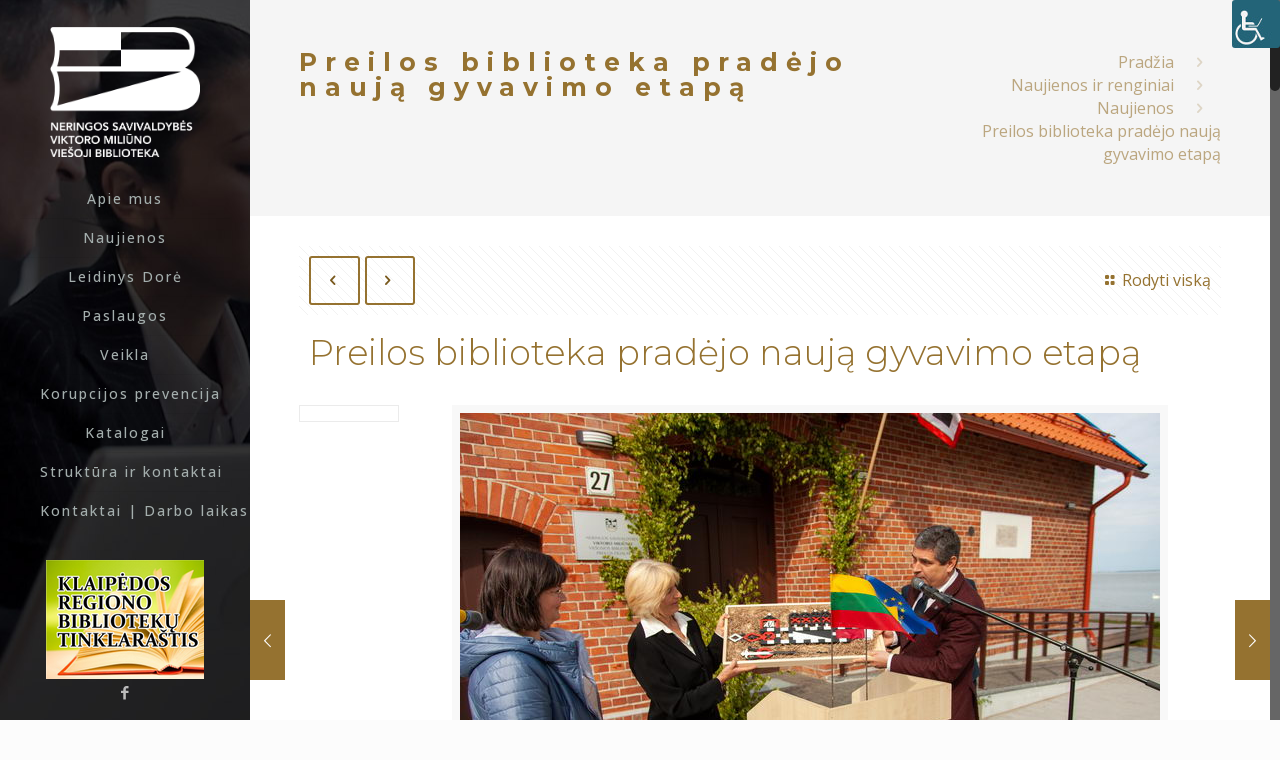

--- FILE ---
content_type: text/html; charset=UTF-8
request_url: https://www.neringosvb.lt/preilos-biblioteka-pradejo-nauja-gyvavimo-etapa/
body_size: 25633
content:
<!DOCTYPE html>
<html class="no-js" lang="lt-LT">

<!-- head -->
<head>

<!-- meta -->
<meta charset="UTF-8" />
<meta name="viewport" content="width=device-width, initial-scale=1, maximum-scale=3" />

<link rel="shortcut icon" href="/wp-content/uploads/2017/05/nvb-ruda.ico" />	
	

<!-- wp_head() -->
<title>Preilos biblioteka pradėjo naują gyvavimo etapą &#8211; Neringos Biblioteka</title>
<!-- script | dynamic -->
<script id="mfn-dnmc-config-js">
//<![CDATA[
window.mfn = {mobile_init:1240,nicescroll:40,parallax:"translate3d",responsive:1,retina_js:0};
window.mfn_prettyphoto = {disable:false,disableMobile:false,title:false,style:"pp_default",width:0,height:0};
window.mfn_sliders = {blog:0,clients:0,offer:0,portfolio:0,shop:0,slider:0,testimonials:0};
//]]>
</script>
<link rel='dns-prefetch' href='//fonts.googleapis.com' />
<link rel='dns-prefetch' href='//s.w.org' />
<link rel="alternate" type="application/rss+xml" title="Neringos Biblioteka &raquo; Įrašų RSS srautas" href="https://www.neringosvb.lt/feed/" />
<link rel="alternate" type="application/rss+xml" title="Neringos Biblioteka &raquo; Komentarų RSS srautas" href="https://www.neringosvb.lt/comments/feed/" />
<link rel="alternate" type="application/rss+xml" title="Neringos Biblioteka &raquo; Įrašo „Preilos biblioteka pradėjo naują gyvavimo etapą“ komentarų RSS srautas" href="https://www.neringosvb.lt/preilos-biblioteka-pradejo-nauja-gyvavimo-etapa/feed/" />
		<script type="text/javascript">
			window._wpemojiSettings = {"baseUrl":"https:\/\/s.w.org\/images\/core\/emoji\/12.0.0-1\/72x72\/","ext":".png","svgUrl":"https:\/\/s.w.org\/images\/core\/emoji\/12.0.0-1\/svg\/","svgExt":".svg","source":{"concatemoji":"https:\/\/www.neringosvb.lt\/wp-includes\/js\/wp-emoji-release.min.js?ver=5.4.18"}};
			/*! This file is auto-generated */
			!function(e,a,t){var n,r,o,i=a.createElement("canvas"),p=i.getContext&&i.getContext("2d");function s(e,t){var a=String.fromCharCode;p.clearRect(0,0,i.width,i.height),p.fillText(a.apply(this,e),0,0);e=i.toDataURL();return p.clearRect(0,0,i.width,i.height),p.fillText(a.apply(this,t),0,0),e===i.toDataURL()}function c(e){var t=a.createElement("script");t.src=e,t.defer=t.type="text/javascript",a.getElementsByTagName("head")[0].appendChild(t)}for(o=Array("flag","emoji"),t.supports={everything:!0,everythingExceptFlag:!0},r=0;r<o.length;r++)t.supports[o[r]]=function(e){if(!p||!p.fillText)return!1;switch(p.textBaseline="top",p.font="600 32px Arial",e){case"flag":return s([127987,65039,8205,9895,65039],[127987,65039,8203,9895,65039])?!1:!s([55356,56826,55356,56819],[55356,56826,8203,55356,56819])&&!s([55356,57332,56128,56423,56128,56418,56128,56421,56128,56430,56128,56423,56128,56447],[55356,57332,8203,56128,56423,8203,56128,56418,8203,56128,56421,8203,56128,56430,8203,56128,56423,8203,56128,56447]);case"emoji":return!s([55357,56424,55356,57342,8205,55358,56605,8205,55357,56424,55356,57340],[55357,56424,55356,57342,8203,55358,56605,8203,55357,56424,55356,57340])}return!1}(o[r]),t.supports.everything=t.supports.everything&&t.supports[o[r]],"flag"!==o[r]&&(t.supports.everythingExceptFlag=t.supports.everythingExceptFlag&&t.supports[o[r]]);t.supports.everythingExceptFlag=t.supports.everythingExceptFlag&&!t.supports.flag,t.DOMReady=!1,t.readyCallback=function(){t.DOMReady=!0},t.supports.everything||(n=function(){t.readyCallback()},a.addEventListener?(a.addEventListener("DOMContentLoaded",n,!1),e.addEventListener("load",n,!1)):(e.attachEvent("onload",n),a.attachEvent("onreadystatechange",function(){"complete"===a.readyState&&t.readyCallback()})),(n=t.source||{}).concatemoji?c(n.concatemoji):n.wpemoji&&n.twemoji&&(c(n.twemoji),c(n.wpemoji)))}(window,document,window._wpemojiSettings);
		</script>
		<style type="text/css">
img.wp-smiley,
img.emoji {
	display: inline !important;
	border: none !important;
	box-shadow: none !important;
	height: 1em !important;
	width: 1em !important;
	margin: 0 .07em !important;
	vertical-align: -0.1em !important;
	background: none !important;
	padding: 0 !important;
}
</style>
	<link rel='stylesheet' id='wp-block-library-css'  href='https://www.neringosvb.lt/wp-includes/css/dist/block-library/style.min.css?ver=5.4.18' type='text/css' media='all' />
<link rel='stylesheet' id='awsm-ead-public-css'  href='https://www.neringosvb.lt/wp-content/plugins/embed-any-document/css/embed-public.min.css?ver=2.6.1' type='text/css' media='all' />
<link rel='stylesheet' id='contact-form-7-css'  href='https://www.neringosvb.lt/wp-content/plugins/contact-form-7/includes/css/styles.css?ver=5.3.2' type='text/css' media='all' />
<link rel='stylesheet' id='rs-plugin-settings-css'  href='https://www.neringosvb.lt/wp-content/plugins/revslider/public/assets/css/settings.css?ver=5.3.1.5' type='text/css' media='all' />
<style id='rs-plugin-settings-inline-css' type='text/css'>
#rs-demo-id {}
</style>
<link rel='stylesheet' id='wpah-front-styles-css'  href='https://www.neringosvb.lt/wp-content/plugins/wp-accessibility-helper/assets/css/wp-accessibility-helper.min.css?ver=0.5.9.4' type='text/css' media='all' />
<link rel='stylesheet' id='style-css'  href='https://www.neringosvb.lt/wp-content/themes/betheme/style.css?ver=17.1.1' type='text/css' media='all' />
<link rel='stylesheet' id='mfn-base-css'  href='https://www.neringosvb.lt/wp-content/themes/betheme/css/base.css?ver=17.1.1' type='text/css' media='all' />
<link rel='stylesheet' id='mfn-layout-css'  href='https://www.neringosvb.lt/wp-content/themes/betheme/css/layout.css?ver=17.1.1' type='text/css' media='all' />
<link rel='stylesheet' id='mfn-shortcodes-css'  href='https://www.neringosvb.lt/wp-content/themes/betheme/css/shortcodes.css?ver=17.1.1' type='text/css' media='all' />
<link rel='stylesheet' id='mfn-animations-css'  href='https://www.neringosvb.lt/wp-content/themes/betheme/assets/animations/animations.min.css?ver=17.1.1' type='text/css' media='all' />
<link rel='stylesheet' id='mfn-jquery-ui-css'  href='https://www.neringosvb.lt/wp-content/themes/betheme/assets/ui/jquery.ui.all.css?ver=17.1.1' type='text/css' media='all' />
<link rel='stylesheet' id='mfn-prettyPhoto-css'  href='https://www.neringosvb.lt/wp-content/themes/betheme/assets/prettyPhoto/prettyPhoto.css?ver=17.1.1' type='text/css' media='all' />
<link rel='stylesheet' id='mfn-jplayer-css'  href='https://www.neringosvb.lt/wp-content/themes/betheme/assets/jplayer/css/jplayer.blue.monday.css?ver=17.1.1' type='text/css' media='all' />
<link rel='stylesheet' id='mfn-responsive-css'  href='https://www.neringosvb.lt/wp-content/themes/betheme/css/responsive.css?ver=17.1.1' type='text/css' media='all' />
<link rel='stylesheet' id='Open+Sans-css'  href='https://fonts.googleapis.com/css?family=Open+Sans%3A1%2C100%2C300%2C400%2C400italic%2C500%2C700&#038;ver=5.4.18' type='text/css' media='all' />
<link rel='stylesheet' id='Montserrat-css'  href='https://fonts.googleapis.com/css?family=Montserrat%3A1%2C100%2C300%2C400%2C400italic%2C500%2C700&#038;ver=5.4.18' type='text/css' media='all' />
<script type='text/javascript' src='https://www.neringosvb.lt/wp-includes/js/jquery/jquery.js?ver=1.12.4-wp'></script>
<script type='text/javascript' src='https://www.neringosvb.lt/wp-includes/js/jquery/jquery-migrate.min.js?ver=1.4.1'></script>
<script type='text/javascript' src='https://www.neringosvb.lt/wp-content/plugins/revslider/public/assets/js/jquery.themepunch.tools.min.js?ver=5.3.1.5'></script>
<script type='text/javascript' src='https://www.neringosvb.lt/wp-content/plugins/revslider/public/assets/js/jquery.themepunch.revolution.min.js?ver=5.3.1.5'></script>
<link rel='https://api.w.org/' href='https://www.neringosvb.lt/wp-json/' />
<link rel="EditURI" type="application/rsd+xml" title="RSD" href="https://www.neringosvb.lt/xmlrpc.php?rsd" />
<link rel="wlwmanifest" type="application/wlwmanifest+xml" href="https://www.neringosvb.lt/wp-includes/wlwmanifest.xml" /> 
<link rel='prev' title='Įpusėjo skaitymo iššūkis „Vasara su knyga“: kokia knyga magiškiausia dalyviams?' href='https://www.neringosvb.lt/ipusejo-skaitymo-issukis-vasara-su-knyga-kokia-knyga-magiskiausia-dalyviams/' />
<link rel='next' title='Pasaulinė medijų ir informacinio raštingumo savaitė' href='https://www.neringosvb.lt/pasauline-mediju-ir-informacinio-rastingumo-savaite/' />
<meta name="generator" content="WordPress 5.4.18" />
<link rel="canonical" href="https://www.neringosvb.lt/preilos-biblioteka-pradejo-nauja-gyvavimo-etapa/" />
<link rel='shortlink' href='https://www.neringosvb.lt/?p=3230' />
<link rel="alternate" type="application/json+oembed" href="https://www.neringosvb.lt/wp-json/oembed/1.0/embed?url=https%3A%2F%2Fwww.neringosvb.lt%2Fpreilos-biblioteka-pradejo-nauja-gyvavimo-etapa%2F" />
<link rel="alternate" type="text/xml+oembed" href="https://www.neringosvb.lt/wp-json/oembed/1.0/embed?url=https%3A%2F%2Fwww.neringosvb.lt%2Fpreilos-biblioteka-pradejo-nauja-gyvavimo-etapa%2F&#038;format=xml" />
<!-- style | dynamic -->
<style id="mfn-dnmc-style-css">
@media only screen and (min-width: 1240px) {body:not(.header-simple) #Top_bar #menu{display:block!important}.tr-menu #Top_bar #menu{background:none!important}#Top_bar .menu > li > ul.mfn-megamenu{width:984px}#Top_bar .menu > li > ul.mfn-megamenu > li{float:left}#Top_bar .menu > li > ul.mfn-megamenu > li.mfn-megamenu-cols-1{width:100%}#Top_bar .menu > li > ul.mfn-megamenu > li.mfn-megamenu-cols-2{width:50%}#Top_bar .menu > li > ul.mfn-megamenu > li.mfn-megamenu-cols-3{width:33.33%}#Top_bar .menu > li > ul.mfn-megamenu > li.mfn-megamenu-cols-4{width:25%}#Top_bar .menu > li > ul.mfn-megamenu > li.mfn-megamenu-cols-5{width:20%}#Top_bar .menu > li > ul.mfn-megamenu > li.mfn-megamenu-cols-6{width:16.66%}#Top_bar .menu > li > ul.mfn-megamenu > li > ul{display:block!important;position:inherit;left:auto;top:auto;border-width:0 1px 0 0}#Top_bar .menu > li > ul.mfn-megamenu > li:last-child > ul{border:0}#Top_bar .menu > li > ul.mfn-megamenu > li > ul li{width:auto}#Top_bar .menu > li > ul.mfn-megamenu a.mfn-megamenu-title{text-transform:uppercase;font-weight:400;background:none}#Top_bar .menu > li > ul.mfn-megamenu a .menu-arrow{display:none}.menuo-right #Top_bar .menu > li > ul.mfn-megamenu{left:auto;right:0}.menuo-right #Top_bar .menu > li > ul.mfn-megamenu-bg{box-sizing:border-box}#Top_bar .menu > li > ul.mfn-megamenu-bg{padding:20px 166px 20px 20px;background-repeat:no-repeat;background-position:right bottom}.rtl #Top_bar .menu > li > ul.mfn-megamenu-bg{padding-left:166px;padding-right:20px;background-position:left bottom}#Top_bar .menu > li > ul.mfn-megamenu-bg > li{background:none}#Top_bar .menu > li > ul.mfn-megamenu-bg > li a{border:none}#Top_bar .menu > li > ul.mfn-megamenu-bg > li > ul{background:none!important;-webkit-box-shadow:0 0 0 0;-moz-box-shadow:0 0 0 0;box-shadow:0 0 0 0}.mm-vertical #Top_bar .container{position:relative;}.mm-vertical #Top_bar .top_bar_left{position:static;}.mm-vertical #Top_bar .menu > li ul{box-shadow:0 0 0 0 transparent!important;background-image:none;}.mm-vertical #Top_bar .menu > li > ul.mfn-megamenu{width:98%!important;margin:0 1%;padding:20px 0;}.mm-vertical.header-plain #Top_bar .menu > li > ul.mfn-megamenu{width:100%!important;margin:0;}.mm-vertical #Top_bar .menu > li > ul.mfn-megamenu > li{display:table-cell;float:none!important;width:10%;padding:0 15px;border-right:1px solid rgba(0, 0, 0, 0.05);}.mm-vertical #Top_bar .menu > li > ul.mfn-megamenu > li:last-child{border-right-width:0}.mm-vertical #Top_bar .menu > li > ul.mfn-megamenu > li.hide-border{border-right-width:0}.mm-vertical #Top_bar .menu > li > ul.mfn-megamenu > li a{border-bottom-width:0;padding:9px 15px;line-height:120%;}.mm-vertical #Top_bar .menu > li > ul.mfn-megamenu a.mfn-megamenu-title{font-weight:700;}.rtl .mm-vertical #Top_bar .menu > li > ul.mfn-megamenu > li:first-child{border-right-width:0}.rtl .mm-vertical #Top_bar .menu > li > ul.mfn-megamenu > li:last-child{border-right-width:1px}#Header_creative #Top_bar .menu > li > ul.mfn-megamenu{width:980px!important;margin:0;}.header-plain:not(.menuo-right) #Header .top_bar_left{width:auto!important}.header-stack.header-center #Top_bar #menu{display:inline-block!important}.header-simple #Top_bar #menu{display:none;height:auto;width:300px;bottom:auto;top:100%;right:1px;position:absolute;margin:0}.header-simple #Header a.responsive-menu-toggle{display:block;right:10px}.header-simple #Top_bar #menu > ul{width:100%;float:left}.header-simple #Top_bar #menu ul li{width:100%;padding-bottom:0;border-right:0;position:relative}.header-simple #Top_bar #menu ul li a{padding:0 20px;margin:0;display:block;height:auto;line-height:normal;border:none}.header-simple #Top_bar #menu ul li a:after{display:none}.header-simple #Top_bar #menu ul li a span{border:none;line-height:44px;display:inline;padding:0}.header-simple #Top_bar #menu ul li.submenu .menu-toggle{display:block;position:absolute;right:0;top:0;width:44px;height:44px;line-height:44px;font-size:30px;font-weight:300;text-align:center;cursor:pointer;color:#444;opacity:0.33;}.header-simple #Top_bar #menu ul li.submenu .menu-toggle:after{content:"+"}.header-simple #Top_bar #menu ul li.hover > .menu-toggle:after{content:"-"}.header-simple #Top_bar #menu ul li.hover a{border-bottom:0}.header-simple #Top_bar #menu ul.mfn-megamenu li .menu-toggle{display:none}.header-simple #Top_bar #menu ul li ul{position:relative!important;left:0!important;top:0;padding:0;margin:0!important;width:auto!important;background-image:none}.header-simple #Top_bar #menu ul li ul li{width:100%!important;display:block;padding:0;}.header-simple #Top_bar #menu ul li ul li a{padding:0 20px 0 30px}.header-simple #Top_bar #menu ul li ul li a .menu-arrow{display:none}.header-simple #Top_bar #menu ul li ul li a span{padding:0}.header-simple #Top_bar #menu ul li ul li a span:after{display:none!important}.header-simple #Top_bar .menu > li > ul.mfn-megamenu a.mfn-megamenu-title{text-transform:uppercase;font-weight:400}.header-simple #Top_bar .menu > li > ul.mfn-megamenu > li > ul{display:block!important;position:inherit;left:auto;top:auto}.header-simple #Top_bar #menu ul li ul li ul{border-left:0!important;padding:0;top:0}.header-simple #Top_bar #menu ul li ul li ul li a{padding:0 20px 0 40px}.rtl.header-simple #Top_bar #menu{left:1px;right:auto}.rtl.header-simple #Top_bar a.responsive-menu-toggle{left:10px;right:auto}.rtl.header-simple #Top_bar #menu ul li.submenu .menu-toggle{left:0;right:auto}.rtl.header-simple #Top_bar #menu ul li ul{left:auto!important;right:0!important}.rtl.header-simple #Top_bar #menu ul li ul li a{padding:0 30px 0 20px}.rtl.header-simple #Top_bar #menu ul li ul li ul li a{padding:0 40px 0 20px}.menu-highlight #Top_bar .menu > li{margin:0 2px}.menu-highlight:not(.header-creative) #Top_bar .menu > li > a{margin:20px 0;padding:0;-webkit-border-radius:5px;border-radius:5px}.menu-highlight #Top_bar .menu > li > a:after{display:none}.menu-highlight #Top_bar .menu > li > a span:not(.description){line-height:50px}.menu-highlight #Top_bar .menu > li > a span.description{display:none}.menu-highlight.header-stack #Top_bar .menu > li > a{margin:10px 0!important}.menu-highlight.header-stack #Top_bar .menu > li > a span:not(.description){line-height:40px}.menu-highlight.header-transparent #Top_bar .menu > li > a{margin:5px 0}.menu-highlight.header-simple #Top_bar #menu ul li,.menu-highlight.header-creative #Top_bar #menu ul li{margin:0}.menu-highlight.header-simple #Top_bar #menu ul li > a,.menu-highlight.header-creative #Top_bar #menu ul li > a{-webkit-border-radius:0;border-radius:0}.menu-highlight:not(.header-fixed):not(.header-simple) #Top_bar.is-sticky .menu > li > a{margin:10px 0!important;padding:5px 0!important}.menu-highlight:not(.header-fixed):not(.header-simple) #Top_bar.is-sticky .menu > li > a span{line-height:30px!important}.header-modern.menu-highlight.menuo-right .menu_wrapper{margin-right:20px}.menu-line-below #Top_bar .menu > li > a:after{top:auto;bottom:-4px}.menu-line-below #Top_bar.is-sticky .menu > li > a:after{top:auto;bottom:-4px}.menu-line-below-80 #Top_bar:not(.is-sticky) .menu > li > a:after{height:4px;left:10%;top:50%;margin-top:20px;width:80%}.menu-line-below-80-1 #Top_bar:not(.is-sticky) .menu > li > a:after{height:1px;left:10%;top:50%;margin-top:20px;width:80%}.menu-link-color #Top_bar .menu > li > a:after{display:none!important}.menu-arrow-top #Top_bar .menu > li > a:after{background:none repeat scroll 0 0 rgba(0,0,0,0)!important;border-color:#ccc transparent transparent;border-style:solid;border-width:7px 7px 0;display:block;height:0;left:50%;margin-left:-7px;top:0!important;width:0}.menu-arrow-top.header-transparent #Top_bar .menu > li > a:after,.menu-arrow-top.header-plain #Top_bar .menu > li > a:after{display:none}.menu-arrow-top #Top_bar.is-sticky .menu > li > a:after{top:0!important}.menu-arrow-bottom #Top_bar .menu > li > a:after{background:none!important;border-color:transparent transparent #ccc;border-style:solid;border-width:0 7px 7px;display:block;height:0;left:50%;margin-left:-7px;top:auto;bottom:0;width:0}.menu-arrow-bottom.header-transparent #Top_bar .menu > li > a:after,.menu-arrow-bottom.header-plain #Top_bar .menu > li > a:after{display:none}.menu-arrow-bottom #Top_bar.is-sticky .menu > li > a:after{top:auto;bottom:0}.menuo-no-borders #Top_bar .menu > li > a span:not(.description){border-right-width:0}.menuo-no-borders #Header_creative #Top_bar .menu > li > a span{border-bottom-width:0}.menuo-right #Top_bar .menu_wrapper{float:right}.menuo-right.header-stack:not(.header-center) #Top_bar .menu_wrapper{margin-right:150px}body.header-creative{padding-left:50px}body.header-creative.header-open{padding-left:250px}body.error404,body.under-construction,body.template-blank{padding-left:0!important}.header-creative.footer-fixed #Footer,.header-creative.footer-sliding #Footer,.header-creative.footer-stick #Footer.is-sticky{box-sizing:border-box;padding-left:50px;}.header-open.footer-fixed #Footer,.header-open.footer-sliding #Footer,.header-creative.footer-stick #Footer.is-sticky{padding-left:250px;}.header-rtl.header-creative.footer-fixed #Footer,.header-rtl.header-creative.footer-sliding #Footer,.header-rtl.header-creative.footer-stick #Footer.is-sticky{padding-left:0;padding-right:50px;}.header-rtl.header-open.footer-fixed #Footer,.header-rtl.header-open.footer-sliding #Footer,.header-rtl.header-creative.footer-stick #Footer.is-sticky{padding-right:250px;}#Header_creative{background:#fff;position:fixed;width:250px;height:100%;left:-200px;top:0;z-index:9002;-webkit-box-shadow:2px 0 4px 2px rgba(0,0,0,.15);box-shadow:2px 0 4px 2px rgba(0,0,0,.15)}#Header_creative .container{width:100%}#Header_creative .creative-wrapper{opacity:0;margin-right:50px}#Header_creative a.creative-menu-toggle{display:block;width:34px;height:34px;line-height:34px;font-size:22px;text-align:center;position:absolute;top:10px;right:8px;border-radius:3px}.admin-bar #Header_creative a.creative-menu-toggle{top:42px}#Header_creative #Top_bar{position:static;width:100%}#Header_creative #Top_bar .top_bar_left{width:100%!important;float:none}#Header_creative #Top_bar .top_bar_right{width:100%!important;float:none;height:auto;margin-bottom:35px;text-align:center;padding:0 20px;top:0;-webkit-box-sizing:border-box;-moz-box-sizing:border-box;box-sizing:border-box}#Header_creative #Top_bar .top_bar_right:before{display:none}#Header_creative #Top_bar .top_bar_right_wrapper{top:0}#Header_creative #Top_bar .logo{float:none;text-align:center;margin:15px 0}#Header_creative #Top_bar .menu_wrapper{float:none;margin:0 0 30px}#Header_creative #Top_bar .menu > li{width:100%;float:none;position:relative}#Header_creative #Top_bar .menu > li > a{padding:0;text-align:center}#Header_creative #Top_bar .menu > li > a:after{display:none}#Header_creative #Top_bar .menu > li > a span{border-right:0;border-bottom-width:1px;line-height:38px}#Header_creative #Top_bar .menu li ul{left:100%;right:auto;top:0;box-shadow:2px 2px 2px 0 rgba(0,0,0,0.03);-webkit-box-shadow:2px 2px 2px 0 rgba(0,0,0,0.03)}#Header_creative #Top_bar .menu > li > ul.mfn-megamenu{width:700px!important;}#Header_creative #Top_bar .menu > li > ul.mfn-megamenu > li > ul{left:0}#Header_creative #Top_bar .menu li ul li a{padding-top:9px;padding-bottom:8px}#Header_creative #Top_bar .menu li ul li ul{top:0!important}#Header_creative #Top_bar .menu > li > a span.description{display:block;font-size:13px;line-height:28px!important;clear:both}#Header_creative #Top_bar .search_wrapper{left:100%;top:auto;bottom:0}#Header_creative #Top_bar a#header_cart{display:inline-block;float:none;top:3px}#Header_creative #Top_bar a#search_button{display:inline-block;float:none;top:3px}#Header_creative #Top_bar .wpml-languages{display:inline-block;float:none;top:0}#Header_creative #Top_bar .wpml-languages.enabled:hover a.active{padding-bottom:9px}#Header_creative #Top_bar a.button.action_button{display:inline-block;float:none;top:16px;margin:0}#Header_creative #Top_bar .banner_wrapper{display:block;text-align:center}#Header_creative #Top_bar .banner_wrapper img{max-width:100%;height:auto;display:inline-block}#Header_creative #Action_bar{position:absolute;bottom:0;top:auto;clear:both;padding:0 20px;-webkit-box-sizing:border-box;-moz-box-sizing:border-box;box-sizing:border-box}#Header_creative #Action_bar .social{float:none;text-align:center;padding:5px 0 15px}#Header_creative #Action_bar .social li{margin-bottom:2px}#Header_creative .social li a{color:rgba(0,0,0,.5)}#Header_creative .social li a:hover{color:#000}#Header_creative .creative-social{position:absolute;bottom:10px;right:0;width:50px}#Header_creative .creative-social li{display:block;float:none;width:100%;text-align:center;margin-bottom:5px}.header-creative .fixed-nav.fixed-nav-prev{margin-left:50px}.header-creative.header-open .fixed-nav.fixed-nav-prev{margin-left:250px}.menuo-last #Header_creative #Top_bar .menu li.last ul{top:auto;bottom:0}.header-open #Header_creative{left:0}.header-open #Header_creative .creative-wrapper{opacity:1;margin:0!important;}.header-open #Header_creative .creative-menu-toggle,.header-open #Header_creative .creative-social{display:none}body.header-rtl.header-creative{padding-left:0;padding-right:50px}.header-rtl #Header_creative{left:auto;right:-200px}.header-rtl.nice-scroll #Header_creative{margin-right:10px}.header-rtl #Header_creative .creative-wrapper{margin-left:50px;margin-right:0}.header-rtl #Header_creative a.creative-menu-toggle{left:8px;right:auto}.header-rtl #Header_creative .creative-social{left:0;right:auto}.header-rtl #Footer #back_to_top.sticky{right:125px}.header-rtl #popup_contact{right:70px}.header-rtl #Header_creative #Top_bar .menu li ul{left:auto;right:100%}.header-rtl #Header_creative #Top_bar .search_wrapper{left:auto;right:100%;}.header-rtl .fixed-nav.fixed-nav-prev{margin-left:0!important}.header-rtl .fixed-nav.fixed-nav-next{margin-right:50px}body.header-rtl.header-creative.header-open{padding-left:0;padding-right:250px!important}.header-rtl.header-open #Header_creative{left:auto;right:0}.header-rtl.header-open #Footer #back_to_top.sticky{right:325px}.header-rtl.header-open #popup_contact{right:270px}.header-rtl.header-open .fixed-nav.fixed-nav-next{margin-right:250px}#Header_creative.active{left:-1px;}.header-rtl #Header_creative.active{left:auto;right:-1px;}#Header_creative.active .creative-wrapper{opacity:1;margin:0}.header-creative .vc_row[data-vc-full-width]{padding-left:50px}.header-creative.header-open .vc_row[data-vc-full-width]{padding-left:250px}.header-open .vc_parallax .vc_parallax-inner { left:auto; width: calc(100% - 250px); }.header-open.header-rtl .vc_parallax .vc_parallax-inner { left:0; right:auto; }#Header_creative.scroll{height:100%;overflow-y:auto}#Header_creative.scroll:not(.dropdown) .menu li ul{display:none!important}#Header_creative.scroll #Action_bar{position:static}#Header_creative.dropdown{outline:none}#Header_creative.dropdown #Top_bar .menu_wrapper{float:left}#Header_creative.dropdown #Top_bar #menu ul li{position:relative;float:left}#Header_creative.dropdown #Top_bar #menu ul li a:after{display:none}#Header_creative.dropdown #Top_bar #menu ul li a span{line-height:38px;padding:0}#Header_creative.dropdown #Top_bar #menu ul li.submenu .menu-toggle{display:block;position:absolute;right:0;top:0;width:38px;height:38px;line-height:38px;font-size:26px;font-weight:300;text-align:center;cursor:pointer;color:#444;opacity:0.33;}#Header_creative.dropdown #Top_bar #menu ul li.submenu .menu-toggle:after{content:"+"}#Header_creative.dropdown #Top_bar #menu ul li.hover > .menu-toggle:after{content:"-"}#Header_creative.dropdown #Top_bar #menu ul li.hover a{border-bottom:0}#Header_creative.dropdown #Top_bar #menu ul.mfn-megamenu li .menu-toggle{display:none}#Header_creative.dropdown #Top_bar #menu ul li ul{position:relative!important;left:0!important;top:0;padding:0;margin-left:0!important;width:auto!important;background-image:none}#Header_creative.dropdown #Top_bar #menu ul li ul li{width:100%!important}#Header_creative.dropdown #Top_bar #menu ul li ul li a{padding:0 10px;text-align:center}#Header_creative.dropdown #Top_bar #menu ul li ul li a .menu-arrow{display:none}#Header_creative.dropdown #Top_bar #menu ul li ul li a span{padding:0}#Header_creative.dropdown #Top_bar #menu ul li ul li a span:after{display:none!important}#Header_creative.dropdown #Top_bar .menu > li > ul.mfn-megamenu a.mfn-megamenu-title{text-transform:uppercase;font-weight:400}#Header_creative.dropdown #Top_bar .menu > li > ul.mfn-megamenu > li > ul{display:block!important;position:inherit;left:auto;top:auto}#Header_creative.dropdown #Top_bar #menu ul li ul li ul{border-left:0!important;padding:0;top:0}#Header_creative{transition: left .5s ease-in-out, right .5s ease-in-out;}#Header_creative .creative-wrapper{transition: opacity .5s ease-in-out, margin 0s ease-in-out .5s;}#Header_creative.active .creative-wrapper{transition: opacity .5s ease-in-out, margin 0s ease-in-out;}}@media only screen and (min-width: 1240px) {#Top_bar.is-sticky{position:fixed!important;width:100%;left:0;top:-60px;height:60px;z-index:701;background:#fff;opacity:.97;filter:alpha(opacity = 97);-webkit-box-shadow:0 2px 5px 0 rgba(0,0,0,0.1);-moz-box-shadow:0 2px 5px 0 rgba(0,0,0,0.1);box-shadow:0 2px 5px 0 rgba(0,0,0,0.1)}.layout-boxed.header-boxed #Top_bar.is-sticky{max-width:1240px;left:50%;-webkit-transform:translateX(-50%);transform:translateX(-50%)}.layout-boxed.header-boxed.nice-scroll #Top_bar.is-sticky{margin-left:-5px}#Top_bar.is-sticky .top_bar_left,#Top_bar.is-sticky .top_bar_right,#Top_bar.is-sticky .top_bar_right:before{background:none}#Top_bar.is-sticky .top_bar_right{top:-4px;height:auto;}#Top_bar.is-sticky .top_bar_right_wrapper{top:15px}.header-plain #Top_bar.is-sticky .top_bar_right_wrapper{top:0}#Top_bar.is-sticky .logo{width:auto;margin:0 30px 0 20px;padding:0}#Top_bar.is-sticky #logo{padding:5px 0!important;height:50px!important;line-height:50px!important}#Top_bar.is-sticky #logo img:not(.svg){max-height:35px;width:auto!important}#Top_bar.is-sticky #logo img.logo-main{display:none}#Top_bar.is-sticky #logo img.logo-sticky{display:inline}#Top_bar.is-sticky .menu_wrapper{clear:none}#Top_bar.is-sticky .menu_wrapper .menu > li > a{padding:15px 0}#Top_bar.is-sticky .menu > li > a,#Top_bar.is-sticky .menu > li > a span{line-height:30px}#Top_bar.is-sticky .menu > li > a:after{top:auto;bottom:-4px}#Top_bar.is-sticky .menu > li > a span.description{display:none}#Top_bar.is-sticky .secondary_menu_wrapper,#Top_bar.is-sticky .banner_wrapper{display:none}.header-overlay #Top_bar.is-sticky{display:none}.sticky-dark #Top_bar.is-sticky{background:rgba(0,0,0,.8)}.sticky-dark #Top_bar.is-sticky #menu{background:rgba(0,0,0,.8)}.sticky-dark #Top_bar.is-sticky .menu > li > a{color:#fff}.sticky-dark #Top_bar.is-sticky .top_bar_right a{color:rgba(255,255,255,.5)}.sticky-dark #Top_bar.is-sticky .wpml-languages a.active,.sticky-dark #Top_bar.is-sticky .wpml-languages ul.wpml-lang-dropdown{background:rgba(0,0,0,0.3);border-color:rgba(0,0,0,0.1)}}@media only screen and (min-width: 768px) and (max-width: 1240px){.header_placeholder{height:0!important}}@media only screen and (max-width: 1239px){#Top_bar #menu{display:none;height:auto;width:300px;bottom:auto;top:100%;right:1px;position:absolute;margin:0}#Top_bar a.responsive-menu-toggle{display:block}#Top_bar #menu > ul{width:100%;float:left}#Top_bar #menu ul li{width:100%;padding-bottom:0;border-right:0;position:relative}#Top_bar #menu ul li a{padding:0 25px;margin:0;display:block;height:auto;line-height:normal;border:none}#Top_bar #menu ul li a:after{display:none}#Top_bar #menu ul li a span{border:none;line-height:44px;display:inline;padding:0}#Top_bar #menu ul li a span.description{margin:0 0 0 5px}#Top_bar #menu ul li.submenu .menu-toggle{display:block;position:absolute;right:15px;top:0;width:44px;height:44px;line-height:44px;font-size:30px;font-weight:300;text-align:center;cursor:pointer;color:#444;opacity:0.33;}#Top_bar #menu ul li.submenu .menu-toggle:after{content:"+"}#Top_bar #menu ul li.hover > .menu-toggle:after{content:"-"}#Top_bar #menu ul li.hover a{border-bottom:0}#Top_bar #menu ul li a span:after{display:none!important}#Top_bar #menu ul.mfn-megamenu li .menu-toggle{display:none}#Top_bar #menu ul li ul{position:relative!important;left:0!important;top:0;padding:0;margin-left:0!important;width:auto!important;background-image:none!important;box-shadow:0 0 0 0 transparent!important;-webkit-box-shadow:0 0 0 0 transparent!important}#Top_bar #menu ul li ul li{width:100%!important}#Top_bar #menu ul li ul li a{padding:0 20px 0 35px}#Top_bar #menu ul li ul li a .menu-arrow{display:none}#Top_bar #menu ul li ul li a span{padding:0}#Top_bar #menu ul li ul li a span:after{display:none!important}#Top_bar .menu > li > ul.mfn-megamenu a.mfn-megamenu-title{text-transform:uppercase;font-weight:400}#Top_bar .menu > li > ul.mfn-megamenu > li > ul{display:block!important;position:inherit;left:auto;top:auto}#Top_bar #menu ul li ul li ul{border-left:0!important;padding:0;top:0}#Top_bar #menu ul li ul li ul li a{padding:0 20px 0 45px}.rtl #Top_bar #menu{left:1px;right:auto}.rtl #Top_bar a.responsive-menu-toggle{left:20px;right:auto}.rtl #Top_bar #menu ul li.submenu .menu-toggle{left:15px;right:auto;border-left:none;border-right:1px solid #eee}.rtl #Top_bar #menu ul li ul{left:auto!important;right:0!important}.rtl #Top_bar #menu ul li ul li a{padding:0 30px 0 20px}.rtl #Top_bar #menu ul li ul li ul li a{padding:0 40px 0 20px}.header-stack .menu_wrapper a.responsive-menu-toggle{position:static!important;margin:11px 0!important}.header-stack .menu_wrapper #menu{left:0;right:auto}.rtl.header-stack #Top_bar #menu{left:auto;right:0}.admin-bar #Header_creative{top:32px}.header-creative.layout-boxed{padding-top:85px}.header-creative.layout-full-width #Wrapper{padding-top:60px}#Header_creative{position:fixed;width:100%;left:0!important;top:0;z-index:1001}#Header_creative .creative-wrapper{display:block!important;opacity:1!important}#Header_creative .creative-menu-toggle,#Header_creative .creative-social{display:none!important;opacity:1!important;filter:alpha(opacity=100)!important}#Header_creative #Top_bar{position:static;width:100%}#Header_creative #Top_bar #logo{height:50px;line-height:50px;padding:5px 0}#Header_creative #Top_bar #logo img{max-height:40px}#Header_creative #logo img.logo-main{display:none}#Header_creative #logo img.logo-sticky{display:inline-block}.logo-no-sticky-padding #Header_creative #Top_bar #logo{height:60px;line-height:60px;padding:0}.logo-no-sticky-padding #Header_creative #Top_bar #logo img{max-height:60px}#Header_creative #Top_bar #header_cart{top:21px}#Header_creative #Top_bar #search_button{top:20px}#Header_creative #Top_bar .wpml-languages{top:11px}#Header_creative #Top_bar .action_button{top:9px}#Header_creative #Top_bar .top_bar_right{height:60px;top:0}#Header_creative #Top_bar .top_bar_right:before{display:none}#Header_creative #Top_bar .top_bar_right_wrapper{top:0}#Header_creative #Action_bar{display:none}#Header_creative.scroll{overflow:visible!important}}#Header_wrapper, #Intro {background-color: #ffffff;}#Subheader {background-color: rgba(245, 245, 245, 1);}.header-classic #Action_bar, .header-fixed #Action_bar, .header-plain #Action_bar, .header-split #Action_bar, .header-stack #Action_bar {background-color: #2C2C2C;}#Sliding-top {background-color: #1a1a1a;}#Sliding-top a.sliding-top-control {border-right-color: #1a1a1a;}#Sliding-top.st-center a.sliding-top-control,#Sliding-top.st-left a.sliding-top-control {border-top-color: #1a1a1a;}#Footer {background-color: #1a1a1a;}body, ul.timeline_items, .icon_box a .desc, .icon_box a:hover .desc, .feature_list ul li a, .list_item a, .list_item a:hover,.widget_recent_entries ul li a, .flat_box a, .flat_box a:hover, .story_box .desc, .content_slider.carouselul li a .title,.content_slider.flat.description ul li .desc, .content_slider.flat.description ul li a .desc, .post-nav.minimal a i {color: #000000;}.post-nav.minimal a svg {fill: #000000;}.themecolor, .opening_hours .opening_hours_wrapper li span, .fancy_heading_icon .icon_top,.fancy_heading_arrows .icon-right-dir, .fancy_heading_arrows .icon-left-dir, .fancy_heading_line .title,.button-love a.mfn-love, .format-link .post-title .icon-link, .pager-single > span, .pager-single a:hover,.widget_meta ul, .widget_pages ul, .widget_rss ul, .widget_mfn_recent_comments ul li:after, .widget_archive ul, .widget_recent_comments ul li:after, .widget_nav_menu ul, .woocommerce ul.products li.product .price, .shop_slider .shop_slider_ul li .item_wrapper .price, .woocommerce-page ul.products li.product .price, .widget_price_filter .price_label .from, .widget_price_filter .price_label .to,.woocommerce ul.product_list_widget li .quantity .amount, .woocommerce .product div.entry-summary .price, .woocommerce .star-rating span,#Error_404 .error_pic i, .style-simple #Filters .filters_wrapper ul li a:hover, .style-simple #Filters .filters_wrapper ul li.current-cat a,.style-simple .quick_fact .title {color: #957230;}.themebg,#comments .commentlist > li .reply a.comment-reply-link,div.jp-interface,#Filters .filters_wrapper ul li a:hover,#Filters .filters_wrapper ul li.current-cat a,.fixed-nav .arrow,.offer_thumb .slider_pagination a:before,.offer_thumb .slider_pagination a.selected:after,.pager .pages a:hover,.pager .pages a.active,.pager .pages span.page-numbers.current,.pager-single span:after,.portfolio_group.exposure .portfolio-item .desc-inner .line,.Recent_posts ul li .desc:after,.Recent_posts ul li .photo .c,.slider_pagination a.selected,.slider_pagination .slick-active a,.slider_pagination a.selected:after,.slider_pagination .slick-active a:after,.testimonials_slider .slider_images,.testimonials_slider .slider_images a:after,.testimonials_slider .slider_images:before,#Top_bar a#header_cart span,.widget_categories ul,.widget_mfn_menu ul li a:hover,.widget_mfn_menu ul li.current-menu-item:not(.current-menu-ancestor) > a,.widget_mfn_menu ul li.current_page_item:not(.current_page_ancestor) > a,.widget_product_categories ul,.widget_recent_entries ul li:after,.woocommerce-account table.my_account_orders .order-number a,.woocommerce-MyAccount-navigation ul li.is-active a, .style-simple .accordion .question:after,.style-simple .faq .question:after,.style-simple .icon_box .desc_wrapper .title:before,.style-simple #Filters .filters_wrapper ul li a:after,.style-simple .article_box .desc_wrapper p:after,.style-simple .sliding_box .desc_wrapper:after,.style-simple .trailer_box:hover .desc,.tp-bullets.simplebullets.round .bullet.selected,.tp-bullets.simplebullets.round .bullet.selected:after,.tparrows.default,.tp-bullets.tp-thumbs .bullet.selected:after{background-color: #957230;}.Latest_news ul li .photo, .style-simple .opening_hours .opening_hours_wrapper li label,.style-simple .timeline_items li:hover h3, .style-simple .timeline_items li:nth-child(even):hover h3, .style-simple .timeline_items li:hover .desc, .style-simple .timeline_items li:nth-child(even):hover,.style-simple .offer_thumb .slider_pagination a.selected {border-color: #957230;}a {color: #957230;}a:hover {color: #79591d;}*::-moz-selection {background-color: #957230;}*::selection {background-color: #957230;}.blockquote p.author span, .counter .desc_wrapper .title, .article_box .desc_wrapper p, .team .desc_wrapper p.subtitle, .pricing-box .plan-header p.subtitle, .pricing-box .plan-header .price sup.period, .chart_box p, .fancy_heading .inside,.fancy_heading_line .slogan, .post-meta, .post-meta a, .post-footer, .post-footer a span.label, .pager .pages a, .button-love a .label,.pager-single a, #comments .commentlist > li .comment-author .says, .fixed-nav .desc .date, .filters_buttons li.label, .Recent_posts ul li a .desc .date,.widget_recent_entries ul li .post-date, .tp_recent_tweets .twitter_time, .widget_price_filter .price_label, .shop-filters .woocommerce-result-count,.woocommerce ul.product_list_widget li .quantity, .widget_shopping_cart ul.product_list_widget li dl, .product_meta .posted_in,.woocommerce .shop_table .product-name .variation > dd, .shipping-calculator-button:after,.shop_slider .shop_slider_ul li .item_wrapper .price del,.testimonials_slider .testimonials_slider_ul li .author span, .testimonials_slider .testimonials_slider_ul li .author span a, .Latest_news ul li .desc_footer {color: #000000;}h1, h1 a, h1 a:hover, .text-logo #logo { color: #957230; }h2, h2 a, h2 a:hover { color: #957230; }h3, h3 a, h3 a:hover { color: #000000; }h4, h4 a, h4 a:hover, .style-simple .sliding_box .desc_wrapper h4 { color: #000000; }h5, h5 a, h5 a:hover { color: #000000; }h6, h6 a, h6 a:hover, a.content_link .title { color: #957230; }.dropcap, .highlight:not(.highlight_image) {background-color: #957230;}a.button, a.tp-button {background-color: #957230;color: #79591d;}.button-stroke a.button, .button-stroke a.button .button_icon i, .button-stroke a.tp-button {border-color: #957230;color: #79591d;}.button-stroke a:hover.button, .button-stroke a:hover.tp-button {background-color: #957230 !important;color: #fff;}a.button_theme, a.tp-button.button_theme,button, input[type="submit"], input[type="reset"], input[type="button"] {background-color: #957230;color: #fff;}.button-stroke a.button.button_theme:not(.action_button), .button-stroke a.button.button_theme:not(.action_button),.button-stroke a.button.button_theme .button_icon i, .button-stroke a.tp-button.button_theme,.button-stroke button, .button-stroke input[type="submit"], .button-stroke input[type="reset"], .button-stroke input[type="button"] {border-color: #957230;color: #957230 !important;}.button-stroke a.button.button_theme:hover, .button-stroke a.tp-button.button_theme:hover,.button-stroke button:hover, .button-stroke input[type="submit"]:hover, .button-stroke input[type="reset"]:hover, .button-stroke input[type="button"]:hover {background-color: #957230 !important;color: #fff !important;}a.mfn-link { color: #656B6F; }a.mfn-link-2 span, a:hover.mfn-link-2 span:before, a.hover.mfn-link-2 span:before, a.mfn-link-5 span, a.mfn-link-8:after, a.mfn-link-8:before { background: #957230; }a:hover.mfn-link { color: #957230;}a.mfn-link-2 span:before, a:hover.mfn-link-4:before, a:hover.mfn-link-4:after, a.hover.mfn-link-4:before, a.hover.mfn-link-4:after, a.mfn-link-5:before, a.mfn-link-7:after, a.mfn-link-7:before { background: #79591d; }a.mfn-link-6:before {border-bottom-color: #79591d;}.woocommerce a.button, .woocommerce .quantity input.plus, .woocommerce .quantity input.minus {background-color: #957230 !important;color: #79591d !important;}.woocommerce a.button_theme, .woocommerce a.checkout-button, .woocommerce button.button,.woocommerce .button.add_to_cart_button, .woocommerce .button.product_type_external,.woocommerce input[type="submit"], .woocommerce input[type="reset"], .woocommerce input[type="button"],.button-stroke .woocommerce a.checkout-button {background-color: #957230 !important;color: #fff !important;}.column_column ul, .column_column ol, .the_content_wrapper ul, .the_content_wrapper ol {color: #737E86;}.hr_color, .hr_color hr, .hr_dots span {color: #957230;background: #957230;}.hr_zigzag i {color: #957230;} .highlight-left:after,.highlight-right:after {background: #f5f5f5;}@media only screen and (max-width: 767px) {.highlight-left .wrap:first-child,.highlight-right .wrap:last-child {background: #f5f5f5;}}#Header .top_bar_left, .header-classic #Top_bar, .header-plain #Top_bar, .header-stack #Top_bar, .header-split #Top_bar,.header-fixed #Top_bar, .header-below #Top_bar, #Header_creative, #Top_bar #menu, .sticky-tb-color #Top_bar.is-sticky {background-color: #000000;}#Top_bar .wpml-languages a.active, #Top_bar .wpml-languages ul.wpml-lang-dropdown {background-color: #000000;}#Top_bar .top_bar_right:before {background-color: #e3e3e3;}#Header .top_bar_right {background-color: #f5f5f5;}#Top_bar .top_bar_right a:not(.action_button) { color: #444444;}#Top_bar .menu > li > a,#Top_bar #menu ul li.submenu .menu-toggle { color: #a4aead;}#Top_bar .menu > li.current-menu-item > a,#Top_bar .menu > li.current_page_item > a,#Top_bar .menu > li.current-menu-parent > a,#Top_bar .menu > li.current-page-parent > a,#Top_bar .menu > li.current-menu-ancestor > a,#Top_bar .menu > li.current-page-ancestor > a,#Top_bar .menu > li.current_page_ancestor > a,#Top_bar .menu > li.hover > a { color: #d8c9a6; }#Top_bar .menu > li a:after { background: #d8c9a6; }.menuo-arrows #Top_bar .menu > li.submenu > a > span:not(.description)::after { border-top-color: #a4aead;}#Top_bar .menu > li.current-menu-item.submenu > a > span:not(.description)::after,#Top_bar .menu > li.current_page_item.submenu > a > span:not(.description)::after,#Top_bar .menu > li.current-menu-parent.submenu > a > span:not(.description)::after,#Top_bar .menu > li.current-page-parent.submenu > a > span:not(.description)::after,#Top_bar .menu > li.current-menu-ancestor.submenu > a > span:not(.description)::after,#Top_bar .menu > li.current-page-ancestor.submenu > a > span:not(.description)::after,#Top_bar .menu > li.current_page_ancestor.submenu > a > span:not(.description)::after,#Top_bar .menu > li.hover.submenu > a > span:not(.description)::after { border-top-color: #d8c9a6; }.menu-highlight #Top_bar #menu > ul > li.current-menu-item > a,.menu-highlight #Top_bar #menu > ul > li.current_page_item > a,.menu-highlight #Top_bar #menu > ul > li.current-menu-parent > a,.menu-highlight #Top_bar #menu > ul > li.current-page-parent > a,.menu-highlight #Top_bar #menu > ul > li.current-menu-ancestor > a,.menu-highlight #Top_bar #menu > ul > li.current-page-ancestor > a,.menu-highlight #Top_bar #menu > ul > li.current_page_ancestor > a,.menu-highlight #Top_bar #menu > ul > li.hover > a { background: #554d41; }.menu-arrow-bottom #Top_bar .menu > li > a:after { border-bottom-color: #d8c9a6;}.menu-arrow-top #Top_bar .menu > li > a:after {border-top-color: #d8c9a6;}.header-plain #Top_bar .menu > li.current-menu-item > a,.header-plain #Top_bar .menu > li.current_page_item > a,.header-plain #Top_bar .menu > li.current-menu-parent > a,.header-plain #Top_bar .menu > li.current-page-parent > a,.header-plain #Top_bar .menu > li.current-menu-ancestor > a,.header-plain #Top_bar .menu > li.current-page-ancestor > a,.header-plain #Top_bar .menu > li.current_page_ancestor > a,.header-plain #Top_bar .menu > li.hover > a,.header-plain #Top_bar a:hover#header_cart,.header-plain #Top_bar a:hover#search_button,.header-plain #Top_bar .wpml-languages:hover,.header-plain #Top_bar .wpml-languages ul.wpml-lang-dropdown {background: #554d41; color: #d8c9a6;}.header-plain #Top_bar,.header-plain #Top_bar .menu > li > a span:not(.description),.header-plain #Top_bar a#header_cart,.header-plain #Top_bar a#search_button,.header-plain #Top_bar .wpml-languages,.header-plain #Top_bar a.button.action_button {border-color: #F2F2F2;}#Top_bar .menu > li ul {background-color: #F2F2F2;}#Top_bar .menu > li ul li a {color: #5f5f5f;}#Top_bar .menu > li ul li a:hover,#Top_bar .menu > li ul li.hover > a {color: #2e2e2e;}#Top_bar .search_wrapper { background: #957230; }.overlay-menu-toggle {color: #957230 !important; background: transparent; }#Overlay {background: rgba(149, 114, 48, 0.95);}#overlay-menu ul li a, .header-overlay .overlay-menu-toggle.focus {color: #ffffff;}#overlay-menu ul li.current-menu-item > a,#overlay-menu ul li.current_page_item > a,#overlay-menu ul li.current-menu-parent > a,#overlay-menu ul li.current-page-parent > a,#overlay-menu ul li.current-menu-ancestor > a,#overlay-menu ul li.current-page-ancestor > a,#overlay-menu ul li.current_page_ancestor > a { color: #B1DCFB; }#Top_bar .responsive-menu-toggle,#Header_creative .creative-menu-toggle,#Header_creative .responsive-menu-toggle {color: #957230; background: transparent;}#Side_slide{background-color: #191919;border-color: #191919; }#Side_slide,#Side_slide .search-wrapper input.field,#Side_slide a:not(.button),#Side_slide #menu ul li.submenu .menu-toggle{color: #A6A6A6;}#Side_slide a:not(.button):hover,#Side_slide a.active,#Side_slide #menu ul li.hover > .menu-toggle{color: #FFFFFF;}#Side_slide #menu ul li.current-menu-item > a,#Side_slide #menu ul li.current_page_item > a,#Side_slide #menu ul li.current-menu-parent > a,#Side_slide #menu ul li.current-page-parent > a,#Side_slide #menu ul li.current-menu-ancestor > a,#Side_slide #menu ul li.current-page-ancestor > a,#Side_slide #menu ul li.current_page_ancestor > a,#Side_slide #menu ul li.hover > a,#Side_slide #menu ul li:hover > a{color: #FFFFFF;}#Action_bar .contact_details{color: #bbbbbb}#Action_bar .contact_details a{color: #0095eb}#Action_bar .contact_details a:hover{color: #007cc3}#Action_bar .social li a,#Action_bar .social-menu a{color: #bbbbbb}#Action_bar .social li a:hover,#Action_bar .social-menu a:hover{color: #FFFFFF}#Subheader .title{color: #957230;}#Subheader ul.breadcrumbs li, #Subheader ul.breadcrumbs li a{color: rgba(149, 114, 48, 0.6);}#Footer, #Footer .widget_recent_entries ul li a {color: #cccccc;}#Footer a {color: #957230;}#Footer a:hover {color: #79591d;}#Footer h1, #Footer h1 a, #Footer h1 a:hover,#Footer h2, #Footer h2 a, #Footer h2 a:hover,#Footer h3, #Footer h3 a, #Footer h3 a:hover,#Footer h4, #Footer h4 a, #Footer h4 a:hover,#Footer h5, #Footer h5 a, #Footer h5 a:hover,#Footer h6, #Footer h6 a, #Footer h6 a:hover {color: #ffffff;}#Footer .themecolor, #Footer .widget_meta ul, #Footer .widget_pages ul, #Footer .widget_rss ul, #Footer .widget_mfn_recent_comments ul li:after, #Footer .widget_archive ul, #Footer .widget_recent_comments ul li:after, #Footer .widget_nav_menu ul, #Footer .widget_price_filter .price_label .from, #Footer .widget_price_filter .price_label .to,#Footer .star-rating span {color: #957230;}#Footer .themebg, #Footer .widget_categories ul, #Footer .Recent_posts ul li .desc:after, #Footer .Recent_posts ul li .photo .c,#Footer .widget_recent_entries ul li:after, #Footer .widget_mfn_menu ul li a:hover, #Footer .widget_product_categories ul {background-color: #957230;}#Footer .Recent_posts ul li a .desc .date, #Footer .widget_recent_entries ul li .post-date, #Footer .tp_recent_tweets .twitter_time, #Footer .widget_price_filter .price_label, #Footer .shop-filters .woocommerce-result-count, #Footer ul.product_list_widget li .quantity, #Footer .widget_shopping_cart ul.product_list_widget li dl {color: #a8a8a8;}#Sliding-top, #Sliding-top .widget_recent_entries ul li a {color: #cccccc;}#Sliding-top a {color: #957230;}#Sliding-top a:hover {color: #79591d;}#Sliding-top h1, #Sliding-top h1 a, #Sliding-top h1 a:hover,#Sliding-top h2, #Sliding-top h2 a, #Sliding-top h2 a:hover,#Sliding-top h3, #Sliding-top h3 a, #Sliding-top h3 a:hover,#Sliding-top h4, #Sliding-top h4 a, #Sliding-top h4 a:hover,#Sliding-top h5, #Sliding-top h5 a, #Sliding-top h5 a:hover,#Sliding-top h6, #Sliding-top h6 a, #Sliding-top h6 a:hover {color: #ffffff;}#Sliding-top .themecolor, #Sliding-top .widget_meta ul, #Sliding-top .widget_pages ul, #Sliding-top .widget_rss ul, #Sliding-top .widget_mfn_recent_comments ul li:after, #Sliding-top .widget_archive ul, #Sliding-top .widget_recent_comments ul li:after, #Sliding-top .widget_nav_menu ul, #Sliding-top .widget_price_filter .price_label .from, #Sliding-top .widget_price_filter .price_label .to,#Sliding-top .star-rating span {color: #957230;}#Sliding-top .themebg, #Sliding-top .widget_categories ul, #Sliding-top .Recent_posts ul li .desc:after, #Sliding-top .Recent_posts ul li .photo .c,#Sliding-top .widget_recent_entries ul li:after, #Sliding-top .widget_mfn_menu ul li a:hover, #Sliding-top .widget_product_categories ul {background-color: #957230;}#Sliding-top .Recent_posts ul li a .desc .date, #Sliding-top .widget_recent_entries ul li .post-date, #Sliding-top .tp_recent_tweets .twitter_time, #Sliding-top .widget_price_filter .price_label, #Sliding-top .shop-filters .woocommerce-result-count, #Sliding-top ul.product_list_widget li .quantity, #Sliding-top .widget_shopping_cart ul.product_list_widget li dl {color: #a8a8a8;}blockquote, blockquote a, blockquote a:hover {color: #444444;}.image_frame .image_wrapper .image_links,.portfolio_group.masonry-hover .portfolio-item .masonry-hover-wrapper .hover-desc { background: rgba(149, 114, 48, 0.8);}.masonry.tiles .post-item .post-desc-wrapper .post-desc .post-title:after,.masonry.tiles .post-item.no-img,.masonry.tiles .post-item.format-quote,.blog-teaser li .desc-wrapper .desc .post-title:after,.blog-teaser li.no-img,.blog-teaser li.format-quote {background: #957230;} .image_frame .image_wrapper .image_links a {color: #ffffff;}.image_frame .image_wrapper .image_links a:hover {background: #ffffff;color: #957230;}.image_frame {border-color: #f8f8f8;}.image_frame .image_wrapper .mask::after {background: rgba(255, 255, 255, 0.4);}.sliding_box .desc_wrapper {background: #957230;}.sliding_box .desc_wrapper:after {border-bottom-color: #957230;}.counter .icon_wrapper i {color: #957230;}.quick_fact .number-wrapper {color: #957230;}.progress_bars .bars_list li .bar .progress { background-color: #957230;}a:hover.icon_bar {color: #957230 !important;}a.content_link, a:hover.content_link {color: #957230;}a.content_link:before {border-bottom-color: #957230;}a.content_link:after {border-color: #957230;}.get_in_touch, .infobox {background-color: #957230;}.google-map-contact-wrapper .get_in_touch:after {border-top-color: #957230;}.timeline_items li h3:before,.timeline_items:after,.timeline .post-item:before { border-color: #957230;}.how_it_works .image .number { background: #957230;}.trailer_box .desc .subtitle {background-color: #957230;}.icon_box .icon_wrapper, .icon_box a .icon_wrapper,.style-simple .icon_box:hover .icon_wrapper {color: #957230;}.icon_box:hover .icon_wrapper:before, .icon_box a:hover .icon_wrapper:before { background-color: #957230;}ul.clients.clients_tiles li .client_wrapper:hover:before { background: #957230;}ul.clients.clients_tiles li .client_wrapper:after { border-bottom-color: #957230;}.list_item.lists_1 .list_left {background-color: #957230;}.list_item .list_left {color: #957230;}.feature_list ul li .icon i { color: #957230;}.feature_list ul li:hover,.feature_list ul li:hover a {background: #957230;}.ui-tabs .ui-tabs-nav li.ui-state-active a,.accordion .question.active .title > .acc-icon-plus,.accordion .question.active .title > .acc-icon-minus,.faq .question.active .title > .acc-icon-plus,.faq .question.active .title,.accordion .question.active .title {color: #957230;}.ui-tabs .ui-tabs-nav li.ui-state-active a:after {background: #957230;}body.table-hover:not(.woocommerce-page) table tr:hover td {background: #957230;}.pricing-box .plan-header .price sup.currency,.pricing-box .plan-header .price > span {color: #957230;}.pricing-box .plan-inside ul li .yes { background: #957230;}.pricing-box-box.pricing-box-featured {background: #957230;}input[type="date"], input[type="email"], input[type="number"], input[type="password"], input[type="search"], input[type="tel"], input[type="text"], input[type="url"],select, textarea, .woocommerce .quantity input.qty {color: #626262;background-color: rgba(245, 245, 245, 1);border-color: #3e3e3e;}input[type="date"]:focus, input[type="email"]:focus, input[type="number"]:focus, input[type="password"]:focus, input[type="search"]:focus, input[type="tel"]:focus, input[type="text"]:focus, input[type="url"]:focus, select:focus, textarea:focus {color: #757575;background-color: rgba(255, 255, 255, 1) !important;border-color: #3e3e3e;}.woocommerce span.onsale, .shop_slider .shop_slider_ul li .item_wrapper span.onsale {border-top-color: #957230 !important;}.woocommerce .widget_price_filter .ui-slider .ui-slider-handle {border-color: #957230 !important;}@media only screen and ( min-width: 768px ){.header-semi #Top_bar:not(.is-sticky) {background-color: rgba(0, 0, 0, 0.8);}}@media only screen and ( max-width: 767px ){#Top_bar{ background: #000000 !important;}#Action_bar{background: #FFFFFF !important;}#Action_bar .contact_details{color: #222222}#Action_bar .contact_details a{color: #0095eb}#Action_bar .contact_details a:hover{color: #007cc3}#Action_bar .social li a,#Action_bar .social-menu a{color: #bbbbbb}#Action_bar .social li a:hover,#Action_bar .social-menu a:hover{color: #777777}}html { background-color: #FCFCFC;}#Wrapper, #Content { background-color: #ffffff;}body, button, span.date_label, .timeline_items li h3 span, input[type="submit"], input[type="reset"], input[type="button"],input[type="text"], input[type="password"], input[type="tel"], input[type="email"], textarea, select, .offer_li .title h3 {font-family: "Open Sans", Arial, Tahoma, sans-serif;}#menu > ul > li > a, .action_button, #overlay-menu ul li a {font-family: "Open Sans", Arial, Tahoma, sans-serif;}#Subheader .title {font-family: "Montserrat", Arial, Tahoma, sans-serif;}h1, h2, h3, h4, .text-logo #logo {font-family: "Montserrat", Arial, Tahoma, sans-serif;}h5, h6 {font-family: "Montserrat", Arial, Tahoma, sans-serif;}blockquote {font-family: "Montserrat", Arial, Tahoma, sans-serif;}.chart_box .chart .num, .counter .desc_wrapper .number-wrapper, .how_it_works .image .number,.pricing-box .plan-header .price, .quick_fact .number-wrapper, .woocommerce .product div.entry-summary .price {font-family: "Montserrat", Arial, Tahoma, sans-serif;}body {font-size: 16px;line-height: 23px;font-weight: 400;letter-spacing: 0px;}big,.big {font-size: 16px;line-height: 28px;font-weight: 400;letter-spacing: 0px;}#menu > ul > li > a, .action_button {font-size: 14px;font-weight: 500;letter-spacing: 2px;}#Subheader .title {font-size: 25px;line-height: 25px;font-weight: 700;letter-spacing: 8px;}h1, .text-logo #logo { font-size: 24px;line-height: 22px;font-weight: 300;letter-spacing: 0px;}h2 { font-size: 28px;line-height: 30px;font-weight: 500;letter-spacing: 2px;}h3 {font-size: 25px;line-height: 27px;font-weight: 400;letter-spacing: 0px;}h4 {font-size: 21px;line-height: 25px;font-weight: 300;letter-spacing: 0px;}h5 {font-size: 16px;line-height: 20px;font-weight: 700;letter-spacing: 0px;}h6 {font-size: 14px;line-height: 19px;font-weight: 400;letter-spacing: 0px;}#Intro .intro-title { font-size: 70px;line-height: 70px;font-weight: 400;letter-spacing: 0px;}@media only screen and (min-width: 768px) and (max-width: 959px){body {font-size: 14px;line-height: 20px;}big,.big {font-size: 14px;line-height: 24px;}#menu > ul > li > a, .action_button {font-size: 13px;}#Subheader .title {font-size: 21px;line-height: 21px;}h1, .text-logo #logo { font-size: 20px;line-height: 19px;}h2 { font-size: 24px;line-height: 26px;}h3 {font-size: 21px;line-height: 23px;}h4 {font-size: 18px;line-height: 21px;}h5 {font-size: 14px;line-height: 19px;}h6 {font-size: 13px;line-height: 19px;}#Intro .intro-title { font-size: 60px;line-height: 60px;}blockquote { font-size: 15px;}.chart_box .chart .num { font-size: 45px; line-height: 45px; }.counter .desc_wrapper .number-wrapper { font-size: 45px; line-height: 45px;}.counter .desc_wrapper .title { font-size: 14px; line-height: 18px;}.faq .question .title { font-size: 14px; }.fancy_heading .title { font-size: 38px; line-height: 38px; }.offer .offer_li .desc_wrapper .title h3 { font-size: 32px; line-height: 32px; }.offer_thumb_ul li.offer_thumb_li .desc_wrapper .title h3 {font-size: 32px; line-height: 32px; }.pricing-box .plan-header h2 { font-size: 27px; line-height: 27px; }.pricing-box .plan-header .price > span { font-size: 40px; line-height: 40px; }.pricing-box .plan-header .price sup.currency { font-size: 18px; line-height: 18px; }.pricing-box .plan-header .price sup.period { font-size: 14px; line-height: 14px;}.quick_fact .number { font-size: 80px; line-height: 80px;}.trailer_box .desc h2 { font-size: 27px; line-height: 27px; }}@media only screen and (min-width: 480px) and (max-width: 767px){body {font-size: 13px;line-height: 19px;}big,.big {font-size: 13px;line-height: 21px;}#menu > ul > li > a, .action_button {font-size: 13px;}#Subheader .title {font-size: 19px;line-height: 19px;}h1, .text-logo #logo { font-size: 18px;line-height: 19px;}h2 { font-size: 21px;line-height: 23px;}h3 {font-size: 19px;line-height: 20px;}h4 {font-size: 16px;line-height: 19px;}h5 {font-size: 13px;line-height: 19px;}h6 {font-size: 13px;line-height: 19px;}#Intro .intro-title { font-size: 53px;line-height: 53px;}blockquote { font-size: 14px;}.chart_box .chart .num { font-size: 40px; line-height: 40px; }.counter .desc_wrapper .number-wrapper { font-size: 40px; line-height: 40px;}.counter .desc_wrapper .title { font-size: 13px; line-height: 16px;}.faq .question .title { font-size: 13px; }.fancy_heading .title { font-size: 34px; line-height: 34px; }.offer .offer_li .desc_wrapper .title h3 { font-size: 28px; line-height: 28px; }.offer_thumb_ul li.offer_thumb_li .desc_wrapper .title h3 {font-size: 28px; line-height: 28px; }.pricing-box .plan-header h2 { font-size: 24px; line-height: 24px; }.pricing-box .plan-header .price > span { font-size: 34px; line-height: 34px; }.pricing-box .plan-header .price sup.currency { font-size: 16px; line-height: 16px; }.pricing-box .plan-header .price sup.period { font-size: 13px; line-height: 13px;}.quick_fact .number { font-size: 70px; line-height: 70px;}.trailer_box .desc h2 { font-size: 24px; line-height: 24px; }}@media only screen and (max-width: 479px){body {font-size: 13px;line-height: 19px;}big,.big {font-size: 13px;line-height: 19px;}#menu > ul > li > a, .action_button {font-size: 13px;}#Subheader .title {font-size: 15px;line-height: 19px;}h1, .text-logo #logo { font-size: 14px;line-height: 19px;}h2 { font-size: 17px;line-height: 19px;}h3 {font-size: 15px;line-height: 19px;}h4 {font-size: 13px;line-height: 19px;}h5 {font-size: 13px;line-height: 19px;}h6 {font-size: 13px;line-height: 19px;}#Intro .intro-title { font-size: 42px;line-height: 42px;}blockquote { font-size: 13px;}.chart_box .chart .num { font-size: 35px; line-height: 35px; }.counter .desc_wrapper .number-wrapper { font-size: 35px; line-height: 35px;}.counter .desc_wrapper .title { font-size: 13px; line-height: 26px;}.faq .question .title { font-size: 13px; }.fancy_heading .title { font-size: 30px; line-height: 30px; }.offer .offer_li .desc_wrapper .title h3 { font-size: 26px; line-height: 26px; }.offer_thumb_ul li.offer_thumb_li .desc_wrapper .title h3 {font-size: 26px; line-height: 26px; }.pricing-box .plan-header h2 { font-size: 21px; line-height: 21px; }.pricing-box .plan-header .price > span { font-size: 32px; line-height: 32px; }.pricing-box .plan-header .price sup.currency { font-size: 14px; line-height: 14px; }.pricing-box .plan-header .price sup.period { font-size: 13px; line-height: 13px;}.quick_fact .number { font-size: 60px; line-height: 60px;}.trailer_box .desc h2 { font-size: 21px; line-height: 21px; }}.with_aside .sidebar.columns {width: 23%;}.with_aside .sections_group {width: 77%;}.aside_both .sidebar.columns {width: 18%;}.aside_both .sidebar.sidebar-1{ margin-left: -82%;}.aside_both .sections_group {width: 64%;margin-left: 18%;}@media only screen and (min-width:1240px){#Wrapper, .with_aside .content_wrapper {max-width: 1240px;}.section_wrapper, .container {max-width: 1220px;}.layout-boxed.header-boxed #Top_bar.is-sticky{max-width: 1240px;}}@media only screen and (max-width: 767px){.section_wrapper,.container,.four.columns .widget-area { max-width: 700px !important; }}#Top_bar #logo,.header-fixed #Top_bar #logo,.header-plain #Top_bar #logo,.header-transparent #Top_bar #logo {height: 130px;line-height: 130px;padding: 10px 0;}.logo-overflow #Top_bar:not(.is-sticky) .logo {height: 150px;}#Top_bar .menu > li > a {padding: 45px 0;}.menu-highlight:not(.header-creative) #Top_bar .menu > li > a {margin: 50px 0;}.header-plain:not(.menu-highlight) #Top_bar .menu > li > a span:not(.description) {line-height: 150px;}.header-fixed #Top_bar .menu > li > a {padding: 60px 0;}#Top_bar .top_bar_right,.header-plain #Top_bar .top_bar_right {height: 150px;}#Top_bar .top_bar_right_wrapper { top: 55px;}.header-plain #Top_bar a#header_cart, .header-plain #Top_bar a#search_button,.header-plain #Top_bar .wpml-languages,.header-plain #Top_bar a.button.action_button {line-height: 150px;}.header-plain #Top_bar .wpml-languages,.header-plain #Top_bar a.button.action_button {height: 150px;}@media only screen and (max-width: 767px){#Top_bar a.responsive-menu-toggle { top: 75px;}.mobile-header-mini #Top_bar #logo{height:50px!important;line-height:50px!important;margin:5px 0!important;}.mobile-sticky #Top_bar.is-sticky #logo{height:50px!important;line-height:50px!important;margin:5px 50px;}}.twentytwenty-before-label::before { content: "Before";}.twentytwenty-after-label::before { content: "After";}.blog-teaser li .desc-wrapper .desc{background-position-y:-1px;}
</style>
<!-- style | custom css | theme options -->
<style id="mfn-dnmc-theme-css">
@media only screen and (min-width: 1240px) {

	#Header_creative { background: url("/wp-content/uploads/2015/07/home_library_menu.jpg") no-repeat center left; box-shadow: 0 0 0 0 rgba(0, 0, 0, 0); }
	#menu { margin: 0 20px; }

}

/* Subheader */
#Subheader:after { display: none; }

/* Button */
a.button, a.tp-button, button, input[type="submit"], input[type="reset"], input[type="button"] { letter-spacing: 4px; }

/* Footer */
.page-id-40 #Footer { display: none; }
</style>

<!--[if lt IE 9]>
<script id="mfn-html5" src="https://html5shiv.googlecode.com/svn/trunk/html5.js"></script>
<![endif]-->
<!-- script | retina -->
<script id="mfn-dnmc-retina-js">
//<![CDATA[
jQuery(window).load(function(){
var retina = window.devicePixelRatio > 1 ? true : false;if( retina ){var retinaEl = jQuery("#logo img.logo-main");var retinaLogoW = retinaEl.width();var retinaLogoH = retinaEl.height();retinaEl.attr( "src", "/wp-content/uploads/2018/02/logo.png" ).width( retinaLogoW ).height( retinaLogoH );var stickyEl = jQuery("#logo img.logo-sticky");var stickyLogoW = stickyEl.width();var stickyLogoH = stickyEl.height();stickyEl.attr( "src", "/wp-content/uploads/2018/02/logo.png" ).width( stickyLogoW ).height( stickyLogoH );var mobileEl = jQuery("#logo img.logo-mobile");var mobileLogoW = mobileEl.width();var mobileLogoH = mobileEl.height();mobileEl.attr( "src", "/wp-content/uploads/2018/02/logo.png" ).width( mobileLogoW ).height( mobileLogoH );var mobileStickyEl = jQuery("#logo img.logo-mobile-sticky");var mobileStickyLogoW = mobileStickyEl.width();var mobileStickyLogoH = mobileStickyEl.height();mobileStickyEl.attr( "src", "/wp-content/uploads/2018/02/logo.png" ).width( mobileStickyLogoW ).height( mobileStickyLogoH );}});
//]]>
</script>
<meta name="generator" content="Powered by Slider Revolution 5.3.1.5 - responsive, Mobile-Friendly Slider Plugin for WordPress with comfortable drag and drop interface." />
		<style type="text/css" id="wp-custom-css">
			.post-comments {
	display: none;
}

.icon-comment-empty-fa {
	display: none;
}

.post-footer {
	display: none;
}		</style>
		</head>

<!-- body -->
<body data-rsssl=1 class="post-template-default single single-post postid-3230 single-format-standard chrome osx wp-accessibility-helper accessibility-contrast_mode_on wah_fstype_script accessibility-underline-setup accessibility-location-right  color-custom style-default layout-full-width nice-scroll-on button-stroke hide-love header-creative header-open minimalist-header sticky-header sticky-white ab-hide subheader-title-left menu-highlight footer-copy-center mobile-tb-hide mobile-mini-mr-ll tr-menu">
	
	<!-- mfn_hook_top --><!-- mfn_hook_top -->
		
	
<div id="Header_creative" class="">	
	<a href="#" class="creative-menu-toggle"><i class="icon-menu-fine"></i></a>

	<div class="creative-social"><ul class="social"><li class="facebook"><a  href="https://www.facebook.com/neringosvb/" title="Facebook"><i class="icon-facebook"></i></a></li></ul></div>	
	<div class="creative-wrapper">
	
		<!-- .header_placeholder 4sticky  -->
		<div class="header_placeholder"></div>
	
		<div id="Top_bar">
			<div class="one">
		
				<div class="top_bar_left">
				
					<!-- Logo -->
					<div class="logo"><a id="logo" href="https://www.neringosvb.lt" title="Neringos Biblioteka"><img class="logo-main scale-with-grid" src="/wp-content/uploads/2018/02/logo.png" alt="" /><img class="logo-sticky scale-with-grid" src="/wp-content/uploads/2018/02/logo.png" alt="" /><img class="logo-mobile scale-with-grid" src="/wp-content/uploads/2018/02/logo.png" alt="" /><img class="logo-mobile-sticky scale-with-grid" src="/wp-content/uploads/2018/02/logo.png" alt="" /></a></div>			
					<div class="menu_wrapper">
						<nav id="menu" class="menu-main-menu-container"><ul id="menu-main-menu" class="menu"><li id="menu-item-50" class="menu-item menu-item-type-post_type menu-item-object-page menu-item-has-children"><a href="https://www.neringosvb.lt/apie-mus/"><span>Apie mus</span></a>
<ul class="sub-menu">
	<li id="menu-item-2323" class="menu-item menu-item-type-post_type menu-item-object-page"><a href="https://www.neringosvb.lt/apie-mus/galerija/"><span>Galerija</span></a></li>
</ul>
</li>
<li id="menu-item-2411" class="menu-item menu-item-type-post_type menu-item-object-page current_page_parent"><a href="https://www.neringosvb.lt/naujienos-ir-renginiai/"><span>Naujienos</span></a></li>
<li id="menu-item-2768" class="menu-item menu-item-type-post_type menu-item-object-page"><a href="https://www.neringosvb.lt/kulturos-almanachas-dore/"><span>Leidinys Dorė</span></a></li>
<li id="menu-item-2328" class="menu-item menu-item-type-post_type menu-item-object-page"><a href="https://www.neringosvb.lt/paslaugos/"><span>Paslaugos</span></a></li>
<li id="menu-item-2593" class="menu-item menu-item-type-custom menu-item-object-custom menu-item-has-children"><a href="#"><span>Veikla</span></a>
<ul class="sub-menu">
	<li id="menu-item-2330" class="menu-item menu-item-type-post_type menu-item-object-page"><a href="https://www.neringosvb.lt/veikla/bibliotekos-nuostatai-2/"><span>Bibliotekos nuostatai</span></a></li>
	<li id="menu-item-2334" class="menu-item menu-item-type-post_type menu-item-object-page"><a href="https://www.neringosvb.lt/veikla/ataskaitos/"><span>Ataskaitos</span></a></li>
	<li id="menu-item-2335" class="menu-item menu-item-type-post_type menu-item-object-page"><a href="https://www.neringosvb.lt/veikla/veiklos-planavimas/"><span>Veiklos planavimas</span></a></li>
	<li id="menu-item-2370" class="menu-item menu-item-type-post_type menu-item-object-page"><a href="https://www.neringosvb.lt/viesieji-pirkimai/"><span>Viešieji pirkimai</span></a></li>
	<li id="menu-item-2331" class="menu-item menu-item-type-post_type menu-item-object-page"><a href="https://www.neringosvb.lt/veikla/darbo-uzmokestis-ir-darbuotojai-2/"><span>Darbo užmokestis ir darbuotojai</span></a></li>
	<li id="menu-item-2332" class="menu-item menu-item-type-post_type menu-item-object-page"><a href="https://www.neringosvb.lt/veikla/finansines-ataskaitos/"><span>Biudžeto ir finansinės ataskaitos</span></a></li>
	<li id="menu-item-3603" class="menu-item menu-item-type-post_type menu-item-object-page"><a href="https://www.neringosvb.lt/veikla/lesos-veiklai-viesinti/"><span>Lėšos veiklai viešinti</span></a></li>
</ul>
</li>
<li id="menu-item-2326" class="menu-item menu-item-type-post_type menu-item-object-page"><a href="https://www.neringosvb.lt/korupcijos-prevencija/"><span>Korupcijos prevencija</span></a></li>
<li id="menu-item-2325" class="menu-item menu-item-type-post_type menu-item-object-page"><a href="https://www.neringosvb.lt/katalogai/"><span>Katalogai</span></a></li>
<li id="menu-item-3852" class="menu-item menu-item-type-post_type menu-item-object-page"><a href="https://www.neringosvb.lt/struktura/"><span>Struktūra ir kontaktai</span></a></li>
<li id="menu-item-51" class="menu-item menu-item-type-post_type menu-item-object-page"><a href="https://www.neringosvb.lt/kontaktai/"><span>Kontaktai | Darbo laikas</span></a></li>
</ul></nav><a class="responsive-menu-toggle " href="#"><i class="icon-menu-fine"></i></a>					
					</div>		
				
					<div class="search_wrapper">
						<!-- #searchform -->
												<form method="get" id="searchform" action="https://www.neringosvb.lt/">
														<i class="icon_search icon-search-fine"></i>
							<a href="#" class="icon_close"><i class="icon-cancel-fine"></i></a>
							<input type="text" class="field" name="s" id="s" placeholder="Paieška" />			
							<input type="submit" class="submit" value="" style="display:none;" />
						</form>
					</div>

				</div>
			
								
				<div class="banner_wrapper">
					<a href="http://bibliotekos.klavb.lt"><img alt="Klaipėdos regiono bibliotekų tinklaraštis" src="/wp-content/uploads/2017/05/baneris_regionas.png"/></a>
				</div>
					
			</div>
		</div>

		<div id="Action_bar">
			<ul class="social"><li class="facebook"><a  href="https://www.facebook.com/neringosvb/" title="Facebook"><i class="icon-facebook"></i></a></li></ul>		</div>
					
	</div>
	
</div>	
	<!-- #Wrapper -->
	<div id="Wrapper">
	
				
		
		<!-- #Header_bg -->
		<div id="Header_wrapper" >
	
			<!-- #Header -->
			<header id="Header">
					
							</header>
				
			<div id="Subheader" style="padding:50px 0;"><div class="container"><div class="column one"><h1 class="title">Preilos biblioteka pradėjo naują gyvavimo etapą</h1><ul class="breadcrumbs no-link"><li><a href="https://www.neringosvb.lt">Pradžia</a> <span><i class="icon-right-open"></i></span></li><li><a href="https://www.neringosvb.lt/naujienos-ir-renginiai/">Naujienos ir renginiai</a> <span><i class="icon-right-open"></i></span></li><li><a href="https://www.neringosvb.lt/category/naujienos/">Naujienos</a> <span><i class="icon-right-open"></i></span></li><li><a href="https://www.neringosvb.lt:443/preilos-biblioteka-pradejo-nauja-gyvavimo-etapa/">Preilos biblioteka pradėjo naują gyvavimo etapą</a></li></ul></div></div></div>		
		</div>
		
				
		<!-- mfn_hook_content_before --><!-- mfn_hook_content_before -->
<!-- #Content -->
<div id="Content">
	<div class="content_wrapper clearfix">

		<!-- .sections_group -->
		<div class="sections_group">
			
<div id="post-3230" class="post-3230 post type-post status-publish format-standard has-post-thumbnail hentry category-naujienos">

	<a class="fixed-nav fixed-nav-prev format- style-default" href="https://www.neringosvb.lt/ipusejo-skaitymo-issukis-vasara-su-knyga-kokia-knyga-magiskiausia-dalyviams/"><span class="arrow"><i class="icon-left-open-big"></i></span><div class="photo"><img width="80" height="80" src="https://www.neringosvb.lt/wp-content/uploads/2022/07/Vasara-su-knyga-80x80.jpg" class="attachment-blog-navi size-blog-navi wp-post-image" alt="" srcset="https://www.neringosvb.lt/wp-content/uploads/2022/07/Vasara-su-knyga-80x80.jpg 80w, https://www.neringosvb.lt/wp-content/uploads/2022/07/Vasara-su-knyga-150x150.jpg 150w, https://www.neringosvb.lt/wp-content/uploads/2022/07/Vasara-su-knyga-85x85.jpg 85w" sizes="(max-width: 80px) 100vw, 80px" /></div><div class="desc"><h6>Įpusėjo skaitymo iššūkis „Vasara su knyga“: kokia knyga magiškiausia dalyviams?</h6><span class="date"><i class="icon-clock"></i>2022 28 liepos</span></div></a><a class="fixed-nav fixed-nav-next format- style-default" href="https://www.neringosvb.lt/pasauline-mediju-ir-informacinio-rastingumo-savaite/"><span class="arrow"><i class="icon-right-open-big"></i></span><div class="photo"><img width="80" height="80" src="https://www.neringosvb.lt/wp-content/uploads/2017/05/default-80x80.png" class="attachment-blog-navi size-blog-navi wp-post-image" alt="" srcset="https://www.neringosvb.lt/wp-content/uploads/2017/05/default-80x80.png 80w, https://www.neringosvb.lt/wp-content/uploads/2017/05/default-150x150.png 150w, https://www.neringosvb.lt/wp-content/uploads/2017/05/default-85x85.png 85w" sizes="(max-width: 80px) 100vw, 80px" /></div><div class="desc"><h6>Pasaulinė medijų ir informacinio raštingumo savaitė</h6><span class="date"><i class="icon-clock"></i>2022 19 spalio</span></div></a>
	
		<div class="section section-post-header">
			<div class="section_wrapper clearfix">
								
				<div class="column one post-nav "><ul class="next-prev-nav"><li class="prev"><a class="button button_js" href="https://www.neringosvb.lt/ipusejo-skaitymo-issukis-vasara-su-knyga-kokia-knyga-magiskiausia-dalyviams/"><span class="button_icon"><i class="icon-left-open"></i></span></a></li><li class="next"><a class="button button_js" href="https://www.neringosvb.lt/pasauline-mediju-ir-informacinio-rastingumo-savaite/"><span class="button_icon"><i class="icon-right-open"></i></span></a></li></ul><a class="list-nav" href="https://www.neringosvb.lt/naujienos-ir-renginiai/"><i class="icon-layout"></i>Rodyti viską</a></div>
				<div class="column one post-header">
				
					<div class="button-love"><a href="#" class="mfn-love " data-id="3230"><span class="icons-wrapper"><i class="icon-heart-empty-fa"></i><i class="icon-heart-fa"></i></span><span class="label">0</span></a></div>
					
					<div class="title_wrapper">
					
						<h1 class="entry-title" itemprop="headline">Preilos biblioteka pradėjo naują gyvavimo etapą</h1>						
												
												
					</div>
					
				</div>
				
				<div class="column one single-photo-wrapper image">
					
											<div class="share_wrapper">
							<span class='st_facebook_vcount' displayText='Facebook'></span>
							<span class='st_twitter_vcount' displayText='Tweet'></span>
							<span class='st_pinterest_vcount' displayText='Pinterest'></span>						
							
							<script src="https://ws.sharethis.com/button/buttons.js"></script>
							<script>stLight.options({publisher: "1390eb48-c3c3-409a-903a-ca202d50de91", doNotHash: false, doNotCopy: false, hashAddressBar: false});</script>
						</div>
										
											<div class="image_frame scale-with-grid disabled">
						
							<div class="image_wrapper">
								<img width="700" height="467" src="https://www.neringosvb.lt/wp-content/uploads/2022/08/Preilos_biblioteka-220519-006.jpg" class="scale-with-grid wp-post-image" alt="" srcset="https://www.neringosvb.lt/wp-content/uploads/2022/08/Preilos_biblioteka-220519-006.jpg 700w, https://www.neringosvb.lt/wp-content/uploads/2022/08/Preilos_biblioteka-220519-006-300x200.jpg 300w, https://www.neringosvb.lt/wp-content/uploads/2022/08/Preilos_biblioteka-220519-006-219x146.jpg 219w, https://www.neringosvb.lt/wp-content/uploads/2022/08/Preilos_biblioteka-220519-006-50x33.jpg 50w, https://www.neringosvb.lt/wp-content/uploads/2022/08/Preilos_biblioteka-220519-006-112x75.jpg 112w" sizes="(max-width: 700px) 100vw, 700px" />							</div>
							
							
						</div>
										
				</div>
				
			</div>
		</div>
		
	
	<div class="post-wrapper-content">

		<div class="section mcb-section   "  style="padding-top:0px; padding-bottom:0px; background-color:" ><div class="section_wrapper mcb-section-inner"><div class="wrap mcb-wrap one  valign-top clearfix" style="" ><div class="mcb-wrap-inner"><div class="column mcb-column one column_image "><div class="image_frame image_item no_link scale-with-grid aligncenter no_border" ><div class="image_wrapper"><img class="scale-with-grid" src="https://www.neringosvb.lt/wp-content/uploads/2022/08/euro.jpg" alt="euro" width="877" height="184" /></div></div>
</div><div class="column mcb-column one column_divider "><hr class="no_line" />
</div><div class="column mcb-column one-sixth column_placeholder"><div class="placeholder">&nbsp;</div></div><div class="column mcb-column two-third column_visual "><p>Skambant istoriniam varpui, į atnaujintą Preilos bibliotekos pastatą sugužėjo pirmieji jos lankytojai, tarp kurių ir preiliškiai, čia lankę mokyklą.</p><p>Ant Kuršių marių kranto rymantis raudonmūris pastatas jau gyvuoja daugiau nei šimtmetį – 1907 metais čia buvo įkurta parapijinė mokykla, kurioje iš pradžių mokintasi vokiečių kalba, o vėliau rusų, lietuvių kalbomis. Mokinių mažėjo, tad mokyklą teko uždaryti ir joje įsikūrė Neringos savivaldybės Viktoro Miliūno viešosios bibliotekos Preilos filialas.  </p><p><strong>Atidarymo iškilmėse – prisiminimai</strong></p><p>Bibliotekos atidarymo iškilmių metu prisiminta ilgametė Preilos mokyklos mokytoja, o vėliau  šios gyvenvietės seniūnė, šviesios atminties Teodora Liobienė. Jos mokinei, šventėje dalyvavusiai preiliškei Angelei Pocevičienei likimas lėmė būti paskutiniąją šios mokyklos mokytoja. Neringos bendruomenė mintimis pagerbė ir ilgametę Preilos bibliotekininkę Janiną Teišerskienę.</p><p>Simboliška, kad po keliasdešimties metų pertraukos, suskambėjo varpas, kažkada į pamokas kvietęs būtent šios mokyklos vaikus. Šiuo varpu skambino preiliškis Gintautas Stirbys, jį gavęs iš eigulio preiliškio Alfonso Liobės, ilgametės Preilos pradinės mokyklos mokytojos Teodoros Liobienės vyro.</p><p> „Turėjo mokykla standartinį varpą, bet išdilo jo šerdis, o Liobės čia gyveno, buvo tvartelis ir šį varpelį kabindavo vyriausiajai karvei. Pažymėta, kad varpas pagamintas 1937 metais“, – mokykloje skambėjusio varpo istorija pasidalino preiliškis G. Stirbys, nusprendęs jį padovanoti Preilos bibliotekai.</p><p><strong>Įkurta istorinės ekspozicijos erdvė</strong></p><p>Ši dovana taps bibliotekos mansardiniame aukšte įkurdintos ekspozicijos, skirtos Preilos gyvenvietės istorijai atminti, dalimi. Vienas pirmųjų šios ekspozicijos eksponatų – iš Vokietijos atvežtas kurėno modelis, pagamintas Preiloje prieškariu gimusio Heinzo Kubillus. Preilos Labrenzo viloje eksponuotus stendus bibliotekai perdavė sutuoktiniai Andruškevičiai.</p><p>Bendrame 223,77 kv. m. plote taip pat įkurtas knygų abonementas, skaitykla su renginių sale, edukacijų erdvė.</p><p>Anot Neringos savivaldybės mero Dariaus Jasaičio, finansavimo pastato tvarkybos darbams ieškota ne vienerius metus – tokių darbų būtinybę nuolatos pabrėžė ilgametis Neringos meras, savivaldybės tarybos narys Vigantas Giedraitis.</p><p>„Dėkoju visiems, prisidėjusiems prie pastato atnaujinimo darbų. Tikiu, kad ši vieta nuo šiol apims dar daugiau veiklų, kad čia vyks renginiai, intelektualios diskusijos, veiks įvairios studijos ir, galbūt, gims knygos apie Neringą ir Preilą“, – iškilmių metu kalbėjo meras D. Jasaitis.</p><p><strong>Prasideda naujas bibliotekos etapas</strong></p><p>Preilos bibliotekos tvarkybos darbus atlikusios UAB „Žimpra“ vadovo Prano Žimkaus teigimu, pastatas išties buvo avarinės būklės: „Buvo belikę sienos, dalis stogo ir perdangos dalis. Viskas buvo supuvę“.</p><p>Pastato atnaujinimo darbų metu pavyko išsaugoti autentiškus balkius, pagal nuotraukas atkurti tokius elementus, kaip durys. Restauruoti senieji pastato laiptai bei ant sienos esantis autentiškas užrašas, vokiečių kalba liudijantis apie čia veikusią mokyklą.</p><p>Preilos bibliotekos pastatą pašventino Nidos evangelikų liuteronų parapijos klebonas <em>Jonas Liorančas,</em> atidarymo juostą kirpo su pastato istorija ir tolimesniu jo gyvenimu susiję asmenys – pirmoji Preilos bibliotekininkė Stasė Smolskienė, Viktoro Miliūno viešosios bibliotekos direktorė Dalia Greičiutė, tvarkybos darbus vykdžiusios įmonės vadovas P. Žimkus, Neringos savivaldybės meras D. Jasaitis, tarybos narys V. Giedraitis ir administracijos direktorius Egidijus Šakalys.</p><p>Neringos bendruomenę pasveikino Lietuvos Nacionalinės Martyno Mažvydo bibliotekos generalinis direktorius prof. dr. Renaldas Gudauskas. Šventines iškilmes pažymėjo preiliškio Edvardo Pocevičiaus iniciatyva į dangų paleisti jo auginami balti balandžiai – taikos ir vilties simbolis.</p><p>Apie Preilos istoriją susirinkusiems pasakojo istorikė doc. dr. Nijolė Strakauskaitė, o Neringos meno mokyklos bibliotekai perduotu fortepijonu skambino preiliškė, meno mokyklos ugdytinė Mariya <em>Shramkova. </em>Fortepijoninis duetas Sonata Deveikytė-Zubovienė ir Rokas Zubovas atliko M. K. Čiurlionio simfoninę poemą ,,Jūra“ (transkripcija fortepijonui keturioms rankoms), poeziją jūros tematika intarpuose skaitė aktorė Kristina Švenčionytė.  </p><p>Preilos bibliotekos pastato tvarkybos darbai atlikti  įgyvendinant  projektą „Paveldas gyvenimui“ (angl. k. Heritage4life). Projektas įgyvendinamas pagal Europos kaimynystės priemonę ir finansuojamas Europos Sąjungos lėšomis. Visa projekto vertė – 716 911,43 EUR. Projekto biudžeto dalis, tenkanti Neringos savivaldybės administracijai – 517 996,04 EUR, iš jų  – 466 196,43 EUR finansuojama Europos Sąjungos lėšomis,  51 799,61 EUR – Neringos savivaldybės biudžeto lėšomis.</p><p><em>Ši informacija parengta padedant Europos Sąjungai. Už šios informacijos turinį atsako tik Neringos savivaldybės administracija ir ji negali būti taikoma atspindinčia Europos Sąjungos požiūrį.</em></p><p><u>https://neringa.lt/gyventojui/naujienos/57</u>/<u>preilos biblioteka pradėjo naują gyvavimo etapą | Neringos savivaldybė (neringa.lt)</u></p><p> </p><p>
			<style type='text/css'>
				#gallery-1 {
					margin: auto;
				}
				#gallery-1 .gallery-item {
					float: left;
					margin-top: 10px;
					text-align: center;
					width: 16.66%;
				}
				#gallery-1 img {
					border: 2px solid #cfcfcf;
				}
				#gallery-1 .gallery-caption {
					margin-left: 0;
				}
				/* see gallery_shortcode() in wp-includes/media.php */
			</style>
		<div id='gallery-1' class='gallery galleryid-3230 gallery-columns-6 gallery-size-thumbnail file'><dl class='gallery-item'>
				<dt class='gallery-icon landscape'>
					<a href='https://www.neringosvb.lt/wp-content/uploads/2022/08/Preilos_biblioteka-220519-060.jpg'><img width="150" height="150" src="https://www.neringosvb.lt/wp-content/uploads/2022/08/Preilos_biblioteka-220519-060-150x150.jpg" class="attachment-thumbnail size-thumbnail" alt="" srcset="https://www.neringosvb.lt/wp-content/uploads/2022/08/Preilos_biblioteka-220519-060-150x150.jpg 150w, https://www.neringosvb.lt/wp-content/uploads/2022/08/Preilos_biblioteka-220519-060-85x85.jpg 85w, https://www.neringosvb.lt/wp-content/uploads/2022/08/Preilos_biblioteka-220519-060-80x80.jpg 80w" sizes="(max-width: 150px) 100vw, 150px" /></a>
				</dt></dl><dl class='gallery-item'>
				<dt class='gallery-icon landscape'>
					<a href='https://www.neringosvb.lt/wp-content/uploads/2022/08/Preilos_biblioteka-220519-001.jpg'><img width="150" height="150" src="https://www.neringosvb.lt/wp-content/uploads/2022/08/Preilos_biblioteka-220519-001-150x150.jpg" class="attachment-thumbnail size-thumbnail" alt="" srcset="https://www.neringosvb.lt/wp-content/uploads/2022/08/Preilos_biblioteka-220519-001-150x150.jpg 150w, https://www.neringosvb.lt/wp-content/uploads/2022/08/Preilos_biblioteka-220519-001-85x85.jpg 85w, https://www.neringosvb.lt/wp-content/uploads/2022/08/Preilos_biblioteka-220519-001-80x80.jpg 80w" sizes="(max-width: 150px) 100vw, 150px" /></a>
				</dt></dl><dl class='gallery-item'>
				<dt class='gallery-icon landscape'>
					<a href='https://www.neringosvb.lt/wp-content/uploads/2022/08/Preilos_biblioteka-220519-002.jpg'><img width="150" height="150" src="https://www.neringosvb.lt/wp-content/uploads/2022/08/Preilos_biblioteka-220519-002-150x150.jpg" class="attachment-thumbnail size-thumbnail" alt="" srcset="https://www.neringosvb.lt/wp-content/uploads/2022/08/Preilos_biblioteka-220519-002-150x150.jpg 150w, https://www.neringosvb.lt/wp-content/uploads/2022/08/Preilos_biblioteka-220519-002-85x85.jpg 85w, https://www.neringosvb.lt/wp-content/uploads/2022/08/Preilos_biblioteka-220519-002-80x80.jpg 80w" sizes="(max-width: 150px) 100vw, 150px" /></a>
				</dt></dl><dl class='gallery-item'>
				<dt class='gallery-icon landscape'>
					<a href='https://www.neringosvb.lt/wp-content/uploads/2022/08/Preilos_biblioteka-220519-003.jpg'><img width="150" height="150" src="https://www.neringosvb.lt/wp-content/uploads/2022/08/Preilos_biblioteka-220519-003-150x150.jpg" class="attachment-thumbnail size-thumbnail" alt="" srcset="https://www.neringosvb.lt/wp-content/uploads/2022/08/Preilos_biblioteka-220519-003-150x150.jpg 150w, https://www.neringosvb.lt/wp-content/uploads/2022/08/Preilos_biblioteka-220519-003-85x85.jpg 85w, https://www.neringosvb.lt/wp-content/uploads/2022/08/Preilos_biblioteka-220519-003-80x80.jpg 80w" sizes="(max-width: 150px) 100vw, 150px" /></a>
				</dt></dl><dl class='gallery-item'>
				<dt class='gallery-icon landscape'>
					<a href='https://www.neringosvb.lt/wp-content/uploads/2022/08/Preilos_biblioteka-220519-004.jpg'><img width="150" height="150" src="https://www.neringosvb.lt/wp-content/uploads/2022/08/Preilos_biblioteka-220519-004-150x150.jpg" class="attachment-thumbnail size-thumbnail" alt="" srcset="https://www.neringosvb.lt/wp-content/uploads/2022/08/Preilos_biblioteka-220519-004-150x150.jpg 150w, https://www.neringosvb.lt/wp-content/uploads/2022/08/Preilos_biblioteka-220519-004-85x85.jpg 85w, https://www.neringosvb.lt/wp-content/uploads/2022/08/Preilos_biblioteka-220519-004-80x80.jpg 80w" sizes="(max-width: 150px) 100vw, 150px" /></a>
				</dt></dl><dl class='gallery-item'>
				<dt class='gallery-icon landscape'>
					<a href='https://www.neringosvb.lt/wp-content/uploads/2022/08/Preilos_biblioteka-220519-005.jpg'><img width="150" height="150" src="https://www.neringosvb.lt/wp-content/uploads/2022/08/Preilos_biblioteka-220519-005-150x150.jpg" class="attachment-thumbnail size-thumbnail" alt="" srcset="https://www.neringosvb.lt/wp-content/uploads/2022/08/Preilos_biblioteka-220519-005-150x150.jpg 150w, https://www.neringosvb.lt/wp-content/uploads/2022/08/Preilos_biblioteka-220519-005-85x85.jpg 85w, https://www.neringosvb.lt/wp-content/uploads/2022/08/Preilos_biblioteka-220519-005-80x80.jpg 80w" sizes="(max-width: 150px) 100vw, 150px" /></a>
				</dt></dl><br style="clear: both" /><dl class='gallery-item'>
				<dt class='gallery-icon landscape'>
					<a href='https://www.neringosvb.lt/wp-content/uploads/2022/08/Preilos_biblioteka-220519-006.jpg'><img width="150" height="150" src="https://www.neringosvb.lt/wp-content/uploads/2022/08/Preilos_biblioteka-220519-006-150x150.jpg" class="attachment-thumbnail size-thumbnail" alt="" srcset="https://www.neringosvb.lt/wp-content/uploads/2022/08/Preilos_biblioteka-220519-006-150x150.jpg 150w, https://www.neringosvb.lt/wp-content/uploads/2022/08/Preilos_biblioteka-220519-006-85x85.jpg 85w, https://www.neringosvb.lt/wp-content/uploads/2022/08/Preilos_biblioteka-220519-006-80x80.jpg 80w" sizes="(max-width: 150px) 100vw, 150px" /></a>
				</dt></dl><dl class='gallery-item'>
				<dt class='gallery-icon landscape'>
					<a href='https://www.neringosvb.lt/wp-content/uploads/2022/08/Preilos_biblioteka-220519-007.jpg'><img width="150" height="150" src="https://www.neringosvb.lt/wp-content/uploads/2022/08/Preilos_biblioteka-220519-007-150x150.jpg" class="attachment-thumbnail size-thumbnail" alt="" srcset="https://www.neringosvb.lt/wp-content/uploads/2022/08/Preilos_biblioteka-220519-007-150x150.jpg 150w, https://www.neringosvb.lt/wp-content/uploads/2022/08/Preilos_biblioteka-220519-007-85x85.jpg 85w, https://www.neringosvb.lt/wp-content/uploads/2022/08/Preilos_biblioteka-220519-007-80x80.jpg 80w" sizes="(max-width: 150px) 100vw, 150px" /></a>
				</dt></dl><dl class='gallery-item'>
				<dt class='gallery-icon landscape'>
					<a href='https://www.neringosvb.lt/wp-content/uploads/2022/08/Preilos_biblioteka-220519-008.jpg'><img width="150" height="150" src="https://www.neringosvb.lt/wp-content/uploads/2022/08/Preilos_biblioteka-220519-008-150x150.jpg" class="attachment-thumbnail size-thumbnail" alt="" srcset="https://www.neringosvb.lt/wp-content/uploads/2022/08/Preilos_biblioteka-220519-008-150x150.jpg 150w, https://www.neringosvb.lt/wp-content/uploads/2022/08/Preilos_biblioteka-220519-008-85x85.jpg 85w, https://www.neringosvb.lt/wp-content/uploads/2022/08/Preilos_biblioteka-220519-008-80x80.jpg 80w" sizes="(max-width: 150px) 100vw, 150px" /></a>
				</dt></dl><dl class='gallery-item'>
				<dt class='gallery-icon landscape'>
					<a href='https://www.neringosvb.lt/wp-content/uploads/2022/08/Preilos_biblioteka-220519-009.jpg'><img width="150" height="150" src="https://www.neringosvb.lt/wp-content/uploads/2022/08/Preilos_biblioteka-220519-009-150x150.jpg" class="attachment-thumbnail size-thumbnail" alt="" srcset="https://www.neringosvb.lt/wp-content/uploads/2022/08/Preilos_biblioteka-220519-009-150x150.jpg 150w, https://www.neringosvb.lt/wp-content/uploads/2022/08/Preilos_biblioteka-220519-009-85x85.jpg 85w, https://www.neringosvb.lt/wp-content/uploads/2022/08/Preilos_biblioteka-220519-009-80x80.jpg 80w" sizes="(max-width: 150px) 100vw, 150px" /></a>
				</dt></dl><dl class='gallery-item'>
				<dt class='gallery-icon landscape'>
					<a href='https://www.neringosvb.lt/wp-content/uploads/2022/08/Preilos_biblioteka-220519-010.jpg'><img width="150" height="150" src="https://www.neringosvb.lt/wp-content/uploads/2022/08/Preilos_biblioteka-220519-010-150x150.jpg" class="attachment-thumbnail size-thumbnail" alt="" srcset="https://www.neringosvb.lt/wp-content/uploads/2022/08/Preilos_biblioteka-220519-010-150x150.jpg 150w, https://www.neringosvb.lt/wp-content/uploads/2022/08/Preilos_biblioteka-220519-010-85x85.jpg 85w, https://www.neringosvb.lt/wp-content/uploads/2022/08/Preilos_biblioteka-220519-010-80x80.jpg 80w" sizes="(max-width: 150px) 100vw, 150px" /></a>
				</dt></dl><dl class='gallery-item'>
				<dt class='gallery-icon landscape'>
					<a href='https://www.neringosvb.lt/wp-content/uploads/2022/08/Preilos_biblioteka-220519-011.jpg'><img width="150" height="150" src="https://www.neringosvb.lt/wp-content/uploads/2022/08/Preilos_biblioteka-220519-011-150x150.jpg" class="attachment-thumbnail size-thumbnail" alt="" srcset="https://www.neringosvb.lt/wp-content/uploads/2022/08/Preilos_biblioteka-220519-011-150x150.jpg 150w, https://www.neringosvb.lt/wp-content/uploads/2022/08/Preilos_biblioteka-220519-011-85x85.jpg 85w, https://www.neringosvb.lt/wp-content/uploads/2022/08/Preilos_biblioteka-220519-011-80x80.jpg 80w" sizes="(max-width: 150px) 100vw, 150px" /></a>
				</dt></dl><br style="clear: both" /><dl class='gallery-item'>
				<dt class='gallery-icon landscape'>
					<a href='https://www.neringosvb.lt/wp-content/uploads/2022/08/Preilos_biblioteka-220519-012.jpg'><img width="150" height="150" src="https://www.neringosvb.lt/wp-content/uploads/2022/08/Preilos_biblioteka-220519-012-150x150.jpg" class="attachment-thumbnail size-thumbnail" alt="" srcset="https://www.neringosvb.lt/wp-content/uploads/2022/08/Preilos_biblioteka-220519-012-150x150.jpg 150w, https://www.neringosvb.lt/wp-content/uploads/2022/08/Preilos_biblioteka-220519-012-85x85.jpg 85w, https://www.neringosvb.lt/wp-content/uploads/2022/08/Preilos_biblioteka-220519-012-80x80.jpg 80w" sizes="(max-width: 150px) 100vw, 150px" /></a>
				</dt></dl><dl class='gallery-item'>
				<dt class='gallery-icon landscape'>
					<a href='https://www.neringosvb.lt/wp-content/uploads/2022/08/Preilos_biblioteka-220519-013.jpg'><img width="150" height="150" src="https://www.neringosvb.lt/wp-content/uploads/2022/08/Preilos_biblioteka-220519-013-150x150.jpg" class="attachment-thumbnail size-thumbnail" alt="" srcset="https://www.neringosvb.lt/wp-content/uploads/2022/08/Preilos_biblioteka-220519-013-150x150.jpg 150w, https://www.neringosvb.lt/wp-content/uploads/2022/08/Preilos_biblioteka-220519-013-85x85.jpg 85w, https://www.neringosvb.lt/wp-content/uploads/2022/08/Preilos_biblioteka-220519-013-80x80.jpg 80w" sizes="(max-width: 150px) 100vw, 150px" /></a>
				</dt></dl><dl class='gallery-item'>
				<dt class='gallery-icon landscape'>
					<a href='https://www.neringosvb.lt/wp-content/uploads/2022/08/Preilos_biblioteka-220519-014.jpg'><img width="150" height="150" src="https://www.neringosvb.lt/wp-content/uploads/2022/08/Preilos_biblioteka-220519-014-150x150.jpg" class="attachment-thumbnail size-thumbnail" alt="" srcset="https://www.neringosvb.lt/wp-content/uploads/2022/08/Preilos_biblioteka-220519-014-150x150.jpg 150w, https://www.neringosvb.lt/wp-content/uploads/2022/08/Preilos_biblioteka-220519-014-85x85.jpg 85w, https://www.neringosvb.lt/wp-content/uploads/2022/08/Preilos_biblioteka-220519-014-80x80.jpg 80w" sizes="(max-width: 150px) 100vw, 150px" /></a>
				</dt></dl><dl class='gallery-item'>
				<dt class='gallery-icon landscape'>
					<a href='https://www.neringosvb.lt/wp-content/uploads/2022/08/Preilos_biblioteka-220519-015.jpg'><img width="150" height="150" src="https://www.neringosvb.lt/wp-content/uploads/2022/08/Preilos_biblioteka-220519-015-150x150.jpg" class="attachment-thumbnail size-thumbnail" alt="" srcset="https://www.neringosvb.lt/wp-content/uploads/2022/08/Preilos_biblioteka-220519-015-150x150.jpg 150w, https://www.neringosvb.lt/wp-content/uploads/2022/08/Preilos_biblioteka-220519-015-85x85.jpg 85w, https://www.neringosvb.lt/wp-content/uploads/2022/08/Preilos_biblioteka-220519-015-80x80.jpg 80w" sizes="(max-width: 150px) 100vw, 150px" /></a>
				</dt></dl><dl class='gallery-item'>
				<dt class='gallery-icon landscape'>
					<a href='https://www.neringosvb.lt/wp-content/uploads/2022/08/Preilos_biblioteka-220519-016.jpg'><img width="150" height="150" src="https://www.neringosvb.lt/wp-content/uploads/2022/08/Preilos_biblioteka-220519-016-150x150.jpg" class="attachment-thumbnail size-thumbnail" alt="" srcset="https://www.neringosvb.lt/wp-content/uploads/2022/08/Preilos_biblioteka-220519-016-150x150.jpg 150w, https://www.neringosvb.lt/wp-content/uploads/2022/08/Preilos_biblioteka-220519-016-85x85.jpg 85w, https://www.neringosvb.lt/wp-content/uploads/2022/08/Preilos_biblioteka-220519-016-80x80.jpg 80w" sizes="(max-width: 150px) 100vw, 150px" /></a>
				</dt></dl><dl class='gallery-item'>
				<dt class='gallery-icon landscape'>
					<a href='https://www.neringosvb.lt/wp-content/uploads/2022/08/Preilos_biblioteka-220519-017.jpg'><img width="150" height="150" src="https://www.neringosvb.lt/wp-content/uploads/2022/08/Preilos_biblioteka-220519-017-150x150.jpg" class="attachment-thumbnail size-thumbnail" alt="" srcset="https://www.neringosvb.lt/wp-content/uploads/2022/08/Preilos_biblioteka-220519-017-150x150.jpg 150w, https://www.neringosvb.lt/wp-content/uploads/2022/08/Preilos_biblioteka-220519-017-85x85.jpg 85w, https://www.neringosvb.lt/wp-content/uploads/2022/08/Preilos_biblioteka-220519-017-80x80.jpg 80w" sizes="(max-width: 150px) 100vw, 150px" /></a>
				</dt></dl><br style="clear: both" /><dl class='gallery-item'>
				<dt class='gallery-icon landscape'>
					<a href='https://www.neringosvb.lt/wp-content/uploads/2022/08/Preilos_biblioteka-220519-018.jpg'><img width="150" height="150" src="https://www.neringosvb.lt/wp-content/uploads/2022/08/Preilos_biblioteka-220519-018-150x150.jpg" class="attachment-thumbnail size-thumbnail" alt="" srcset="https://www.neringosvb.lt/wp-content/uploads/2022/08/Preilos_biblioteka-220519-018-150x150.jpg 150w, https://www.neringosvb.lt/wp-content/uploads/2022/08/Preilos_biblioteka-220519-018-85x85.jpg 85w, https://www.neringosvb.lt/wp-content/uploads/2022/08/Preilos_biblioteka-220519-018-80x80.jpg 80w" sizes="(max-width: 150px) 100vw, 150px" /></a>
				</dt></dl><dl class='gallery-item'>
				<dt class='gallery-icon landscape'>
					<a href='https://www.neringosvb.lt/wp-content/uploads/2022/08/Preilos_biblioteka-220519-019.jpg'><img width="150" height="150" src="https://www.neringosvb.lt/wp-content/uploads/2022/08/Preilos_biblioteka-220519-019-150x150.jpg" class="attachment-thumbnail size-thumbnail" alt="" srcset="https://www.neringosvb.lt/wp-content/uploads/2022/08/Preilos_biblioteka-220519-019-150x150.jpg 150w, https://www.neringosvb.lt/wp-content/uploads/2022/08/Preilos_biblioteka-220519-019-85x85.jpg 85w, https://www.neringosvb.lt/wp-content/uploads/2022/08/Preilos_biblioteka-220519-019-80x80.jpg 80w" sizes="(max-width: 150px) 100vw, 150px" /></a>
				</dt></dl><dl class='gallery-item'>
				<dt class='gallery-icon landscape'>
					<a href='https://www.neringosvb.lt/wp-content/uploads/2022/08/Preilos_biblioteka-220519-020.jpg'><img width="150" height="150" src="https://www.neringosvb.lt/wp-content/uploads/2022/08/Preilos_biblioteka-220519-020-150x150.jpg" class="attachment-thumbnail size-thumbnail" alt="" srcset="https://www.neringosvb.lt/wp-content/uploads/2022/08/Preilos_biblioteka-220519-020-150x150.jpg 150w, https://www.neringosvb.lt/wp-content/uploads/2022/08/Preilos_biblioteka-220519-020-85x85.jpg 85w, https://www.neringosvb.lt/wp-content/uploads/2022/08/Preilos_biblioteka-220519-020-80x80.jpg 80w" sizes="(max-width: 150px) 100vw, 150px" /></a>
				</dt></dl><dl class='gallery-item'>
				<dt class='gallery-icon landscape'>
					<a href='https://www.neringosvb.lt/wp-content/uploads/2022/08/Preilos_biblioteka-220519-021.jpg'><img width="150" height="150" src="https://www.neringosvb.lt/wp-content/uploads/2022/08/Preilos_biblioteka-220519-021-150x150.jpg" class="attachment-thumbnail size-thumbnail" alt="" srcset="https://www.neringosvb.lt/wp-content/uploads/2022/08/Preilos_biblioteka-220519-021-150x150.jpg 150w, https://www.neringosvb.lt/wp-content/uploads/2022/08/Preilos_biblioteka-220519-021-85x85.jpg 85w, https://www.neringosvb.lt/wp-content/uploads/2022/08/Preilos_biblioteka-220519-021-80x80.jpg 80w" sizes="(max-width: 150px) 100vw, 150px" /></a>
				</dt></dl><dl class='gallery-item'>
				<dt class='gallery-icon landscape'>
					<a href='https://www.neringosvb.lt/wp-content/uploads/2022/08/Preilos_biblioteka-220519-022.jpg'><img width="150" height="150" src="https://www.neringosvb.lt/wp-content/uploads/2022/08/Preilos_biblioteka-220519-022-150x150.jpg" class="attachment-thumbnail size-thumbnail" alt="" srcset="https://www.neringosvb.lt/wp-content/uploads/2022/08/Preilos_biblioteka-220519-022-150x150.jpg 150w, https://www.neringosvb.lt/wp-content/uploads/2022/08/Preilos_biblioteka-220519-022-85x85.jpg 85w, https://www.neringosvb.lt/wp-content/uploads/2022/08/Preilos_biblioteka-220519-022-80x80.jpg 80w" sizes="(max-width: 150px) 100vw, 150px" /></a>
				</dt></dl><dl class='gallery-item'>
				<dt class='gallery-icon landscape'>
					<a href='https://www.neringosvb.lt/wp-content/uploads/2022/08/Preilos_biblioteka-220519-023.jpg'><img width="150" height="150" src="https://www.neringosvb.lt/wp-content/uploads/2022/08/Preilos_biblioteka-220519-023-150x150.jpg" class="attachment-thumbnail size-thumbnail" alt="" srcset="https://www.neringosvb.lt/wp-content/uploads/2022/08/Preilos_biblioteka-220519-023-150x150.jpg 150w, https://www.neringosvb.lt/wp-content/uploads/2022/08/Preilos_biblioteka-220519-023-85x85.jpg 85w, https://www.neringosvb.lt/wp-content/uploads/2022/08/Preilos_biblioteka-220519-023-80x80.jpg 80w" sizes="(max-width: 150px) 100vw, 150px" /></a>
				</dt></dl><br style="clear: both" /><dl class='gallery-item'>
				<dt class='gallery-icon landscape'>
					<a href='https://www.neringosvb.lt/wp-content/uploads/2022/08/Preilos_biblioteka-220519-024.jpg'><img width="150" height="150" src="https://www.neringosvb.lt/wp-content/uploads/2022/08/Preilos_biblioteka-220519-024-150x150.jpg" class="attachment-thumbnail size-thumbnail" alt="" srcset="https://www.neringosvb.lt/wp-content/uploads/2022/08/Preilos_biblioteka-220519-024-150x150.jpg 150w, https://www.neringosvb.lt/wp-content/uploads/2022/08/Preilos_biblioteka-220519-024-85x85.jpg 85w, https://www.neringosvb.lt/wp-content/uploads/2022/08/Preilos_biblioteka-220519-024-80x80.jpg 80w" sizes="(max-width: 150px) 100vw, 150px" /></a>
				</dt></dl><dl class='gallery-item'>
				<dt class='gallery-icon landscape'>
					<a href='https://www.neringosvb.lt/wp-content/uploads/2022/08/Preilos_biblioteka-220519-025.jpg'><img width="150" height="150" src="https://www.neringosvb.lt/wp-content/uploads/2022/08/Preilos_biblioteka-220519-025-150x150.jpg" class="attachment-thumbnail size-thumbnail" alt="" srcset="https://www.neringosvb.lt/wp-content/uploads/2022/08/Preilos_biblioteka-220519-025-150x150.jpg 150w, https://www.neringosvb.lt/wp-content/uploads/2022/08/Preilos_biblioteka-220519-025-85x85.jpg 85w, https://www.neringosvb.lt/wp-content/uploads/2022/08/Preilos_biblioteka-220519-025-80x80.jpg 80w" sizes="(max-width: 150px) 100vw, 150px" /></a>
				</dt></dl><dl class='gallery-item'>
				<dt class='gallery-icon landscape'>
					<a href='https://www.neringosvb.lt/wp-content/uploads/2022/08/Preilos_biblioteka-220519-026.jpg'><img width="150" height="150" src="https://www.neringosvb.lt/wp-content/uploads/2022/08/Preilos_biblioteka-220519-026-150x150.jpg" class="attachment-thumbnail size-thumbnail" alt="" srcset="https://www.neringosvb.lt/wp-content/uploads/2022/08/Preilos_biblioteka-220519-026-150x150.jpg 150w, https://www.neringosvb.lt/wp-content/uploads/2022/08/Preilos_biblioteka-220519-026-85x85.jpg 85w, https://www.neringosvb.lt/wp-content/uploads/2022/08/Preilos_biblioteka-220519-026-80x80.jpg 80w" sizes="(max-width: 150px) 100vw, 150px" /></a>
				</dt></dl><dl class='gallery-item'>
				<dt class='gallery-icon landscape'>
					<a href='https://www.neringosvb.lt/wp-content/uploads/2022/08/Preilos_biblioteka-220519-027.jpg'><img width="150" height="150" src="https://www.neringosvb.lt/wp-content/uploads/2022/08/Preilos_biblioteka-220519-027-150x150.jpg" class="attachment-thumbnail size-thumbnail" alt="" srcset="https://www.neringosvb.lt/wp-content/uploads/2022/08/Preilos_biblioteka-220519-027-150x150.jpg 150w, https://www.neringosvb.lt/wp-content/uploads/2022/08/Preilos_biblioteka-220519-027-85x85.jpg 85w, https://www.neringosvb.lt/wp-content/uploads/2022/08/Preilos_biblioteka-220519-027-80x80.jpg 80w" sizes="(max-width: 150px) 100vw, 150px" /></a>
				</dt></dl><dl class='gallery-item'>
				<dt class='gallery-icon portrait'>
					<a href='https://www.neringosvb.lt/wp-content/uploads/2022/08/Preilos_biblioteka-220519-028.jpg'><img width="150" height="150" src="https://www.neringosvb.lt/wp-content/uploads/2022/08/Preilos_biblioteka-220519-028-150x150.jpg" class="attachment-thumbnail size-thumbnail" alt="" srcset="https://www.neringosvb.lt/wp-content/uploads/2022/08/Preilos_biblioteka-220519-028-150x150.jpg 150w, https://www.neringosvb.lt/wp-content/uploads/2022/08/Preilos_biblioteka-220519-028-85x85.jpg 85w, https://www.neringosvb.lt/wp-content/uploads/2022/08/Preilos_biblioteka-220519-028-80x80.jpg 80w" sizes="(max-width: 150px) 100vw, 150px" /></a>
				</dt></dl><dl class='gallery-item'>
				<dt class='gallery-icon landscape'>
					<a href='https://www.neringosvb.lt/wp-content/uploads/2022/08/Preilos_biblioteka-220519-029.jpg'><img width="150" height="150" src="https://www.neringosvb.lt/wp-content/uploads/2022/08/Preilos_biblioteka-220519-029-150x150.jpg" class="attachment-thumbnail size-thumbnail" alt="" srcset="https://www.neringosvb.lt/wp-content/uploads/2022/08/Preilos_biblioteka-220519-029-150x150.jpg 150w, https://www.neringosvb.lt/wp-content/uploads/2022/08/Preilos_biblioteka-220519-029-85x85.jpg 85w, https://www.neringosvb.lt/wp-content/uploads/2022/08/Preilos_biblioteka-220519-029-80x80.jpg 80w" sizes="(max-width: 150px) 100vw, 150px" /></a>
				</dt></dl><br style="clear: both" /><dl class='gallery-item'>
				<dt class='gallery-icon portrait'>
					<a href='https://www.neringosvb.lt/wp-content/uploads/2022/08/Preilos_biblioteka-220519-030.jpg'><img width="150" height="150" src="https://www.neringosvb.lt/wp-content/uploads/2022/08/Preilos_biblioteka-220519-030-150x150.jpg" class="attachment-thumbnail size-thumbnail" alt="" srcset="https://www.neringosvb.lt/wp-content/uploads/2022/08/Preilos_biblioteka-220519-030-150x150.jpg 150w, https://www.neringosvb.lt/wp-content/uploads/2022/08/Preilos_biblioteka-220519-030-85x85.jpg 85w, https://www.neringosvb.lt/wp-content/uploads/2022/08/Preilos_biblioteka-220519-030-80x80.jpg 80w" sizes="(max-width: 150px) 100vw, 150px" /></a>
				</dt></dl><dl class='gallery-item'>
				<dt class='gallery-icon landscape'>
					<a href='https://www.neringosvb.lt/wp-content/uploads/2022/08/Preilos_biblioteka-220519-031.jpg'><img width="150" height="150" src="https://www.neringosvb.lt/wp-content/uploads/2022/08/Preilos_biblioteka-220519-031-150x150.jpg" class="attachment-thumbnail size-thumbnail" alt="" srcset="https://www.neringosvb.lt/wp-content/uploads/2022/08/Preilos_biblioteka-220519-031-150x150.jpg 150w, https://www.neringosvb.lt/wp-content/uploads/2022/08/Preilos_biblioteka-220519-031-85x85.jpg 85w, https://www.neringosvb.lt/wp-content/uploads/2022/08/Preilos_biblioteka-220519-031-80x80.jpg 80w" sizes="(max-width: 150px) 100vw, 150px" /></a>
				</dt></dl><dl class='gallery-item'>
				<dt class='gallery-icon portrait'>
					<a href='https://www.neringosvb.lt/wp-content/uploads/2022/08/Preilos_biblioteka-220519-032.jpg'><img width="150" height="150" src="https://www.neringosvb.lt/wp-content/uploads/2022/08/Preilos_biblioteka-220519-032-150x150.jpg" class="attachment-thumbnail size-thumbnail" alt="" srcset="https://www.neringosvb.lt/wp-content/uploads/2022/08/Preilos_biblioteka-220519-032-150x150.jpg 150w, https://www.neringosvb.lt/wp-content/uploads/2022/08/Preilos_biblioteka-220519-032-85x85.jpg 85w, https://www.neringosvb.lt/wp-content/uploads/2022/08/Preilos_biblioteka-220519-032-80x80.jpg 80w" sizes="(max-width: 150px) 100vw, 150px" /></a>
				</dt></dl><dl class='gallery-item'>
				<dt class='gallery-icon portrait'>
					<a href='https://www.neringosvb.lt/wp-content/uploads/2022/08/Preilos_biblioteka-220519-033.jpg'><img width="150" height="150" src="https://www.neringosvb.lt/wp-content/uploads/2022/08/Preilos_biblioteka-220519-033-150x150.jpg" class="attachment-thumbnail size-thumbnail" alt="" srcset="https://www.neringosvb.lt/wp-content/uploads/2022/08/Preilos_biblioteka-220519-033-150x150.jpg 150w, https://www.neringosvb.lt/wp-content/uploads/2022/08/Preilos_biblioteka-220519-033-85x85.jpg 85w, https://www.neringosvb.lt/wp-content/uploads/2022/08/Preilos_biblioteka-220519-033-80x80.jpg 80w" sizes="(max-width: 150px) 100vw, 150px" /></a>
				</dt></dl><dl class='gallery-item'>
				<dt class='gallery-icon portrait'>
					<a href='https://www.neringosvb.lt/wp-content/uploads/2022/08/Preilos_biblioteka-220519-034.jpg'><img width="150" height="150" src="https://www.neringosvb.lt/wp-content/uploads/2022/08/Preilos_biblioteka-220519-034-150x150.jpg" class="attachment-thumbnail size-thumbnail" alt="" srcset="https://www.neringosvb.lt/wp-content/uploads/2022/08/Preilos_biblioteka-220519-034-150x150.jpg 150w, https://www.neringosvb.lt/wp-content/uploads/2022/08/Preilos_biblioteka-220519-034-85x85.jpg 85w, https://www.neringosvb.lt/wp-content/uploads/2022/08/Preilos_biblioteka-220519-034-80x80.jpg 80w" sizes="(max-width: 150px) 100vw, 150px" /></a>
				</dt></dl><dl class='gallery-item'>
				<dt class='gallery-icon landscape'>
					<a href='https://www.neringosvb.lt/wp-content/uploads/2022/08/Preilos_biblioteka-220519-035.jpg'><img width="150" height="150" src="https://www.neringosvb.lt/wp-content/uploads/2022/08/Preilos_biblioteka-220519-035-150x150.jpg" class="attachment-thumbnail size-thumbnail" alt="" srcset="https://www.neringosvb.lt/wp-content/uploads/2022/08/Preilos_biblioteka-220519-035-150x150.jpg 150w, https://www.neringosvb.lt/wp-content/uploads/2022/08/Preilos_biblioteka-220519-035-85x85.jpg 85w, https://www.neringosvb.lt/wp-content/uploads/2022/08/Preilos_biblioteka-220519-035-80x80.jpg 80w" sizes="(max-width: 150px) 100vw, 150px" /></a>
				</dt></dl><br style="clear: both" /><dl class='gallery-item'>
				<dt class='gallery-icon landscape'>
					<a href='https://www.neringosvb.lt/wp-content/uploads/2022/08/Preilos_biblioteka-220519-036.jpg'><img width="150" height="150" src="https://www.neringosvb.lt/wp-content/uploads/2022/08/Preilos_biblioteka-220519-036-150x150.jpg" class="attachment-thumbnail size-thumbnail" alt="" srcset="https://www.neringosvb.lt/wp-content/uploads/2022/08/Preilos_biblioteka-220519-036-150x150.jpg 150w, https://www.neringosvb.lt/wp-content/uploads/2022/08/Preilos_biblioteka-220519-036-85x85.jpg 85w, https://www.neringosvb.lt/wp-content/uploads/2022/08/Preilos_biblioteka-220519-036-80x80.jpg 80w" sizes="(max-width: 150px) 100vw, 150px" /></a>
				</dt></dl><dl class='gallery-item'>
				<dt class='gallery-icon portrait'>
					<a href='https://www.neringosvb.lt/wp-content/uploads/2022/08/Preilos_biblioteka-220519-037.jpg'><img width="150" height="150" src="https://www.neringosvb.lt/wp-content/uploads/2022/08/Preilos_biblioteka-220519-037-150x150.jpg" class="attachment-thumbnail size-thumbnail" alt="" srcset="https://www.neringosvb.lt/wp-content/uploads/2022/08/Preilos_biblioteka-220519-037-150x150.jpg 150w, https://www.neringosvb.lt/wp-content/uploads/2022/08/Preilos_biblioteka-220519-037-85x85.jpg 85w, https://www.neringosvb.lt/wp-content/uploads/2022/08/Preilos_biblioteka-220519-037-80x80.jpg 80w" sizes="(max-width: 150px) 100vw, 150px" /></a>
				</dt></dl><dl class='gallery-item'>
				<dt class='gallery-icon portrait'>
					<a href='https://www.neringosvb.lt/wp-content/uploads/2022/08/Preilos_biblioteka-220519-038.jpg'><img width="150" height="150" src="https://www.neringosvb.lt/wp-content/uploads/2022/08/Preilos_biblioteka-220519-038-150x150.jpg" class="attachment-thumbnail size-thumbnail" alt="" srcset="https://www.neringosvb.lt/wp-content/uploads/2022/08/Preilos_biblioteka-220519-038-150x150.jpg 150w, https://www.neringosvb.lt/wp-content/uploads/2022/08/Preilos_biblioteka-220519-038-85x85.jpg 85w, https://www.neringosvb.lt/wp-content/uploads/2022/08/Preilos_biblioteka-220519-038-80x80.jpg 80w" sizes="(max-width: 150px) 100vw, 150px" /></a>
				</dt></dl><dl class='gallery-item'>
				<dt class='gallery-icon landscape'>
					<a href='https://www.neringosvb.lt/wp-content/uploads/2022/08/Preilos_biblioteka-220519-039.jpg'><img width="150" height="150" src="https://www.neringosvb.lt/wp-content/uploads/2022/08/Preilos_biblioteka-220519-039-150x150.jpg" class="attachment-thumbnail size-thumbnail" alt="" srcset="https://www.neringosvb.lt/wp-content/uploads/2022/08/Preilos_biblioteka-220519-039-150x150.jpg 150w, https://www.neringosvb.lt/wp-content/uploads/2022/08/Preilos_biblioteka-220519-039-85x85.jpg 85w, https://www.neringosvb.lt/wp-content/uploads/2022/08/Preilos_biblioteka-220519-039-80x80.jpg 80w" sizes="(max-width: 150px) 100vw, 150px" /></a>
				</dt></dl><dl class='gallery-item'>
				<dt class='gallery-icon landscape'>
					<a href='https://www.neringosvb.lt/wp-content/uploads/2022/08/Preilos_biblioteka-220519-040.jpg'><img width="150" height="150" src="https://www.neringosvb.lt/wp-content/uploads/2022/08/Preilos_biblioteka-220519-040-150x150.jpg" class="attachment-thumbnail size-thumbnail" alt="" srcset="https://www.neringosvb.lt/wp-content/uploads/2022/08/Preilos_biblioteka-220519-040-150x150.jpg 150w, https://www.neringosvb.lt/wp-content/uploads/2022/08/Preilos_biblioteka-220519-040-85x85.jpg 85w, https://www.neringosvb.lt/wp-content/uploads/2022/08/Preilos_biblioteka-220519-040-80x80.jpg 80w" sizes="(max-width: 150px) 100vw, 150px" /></a>
				</dt></dl><dl class='gallery-item'>
				<dt class='gallery-icon landscape'>
					<a href='https://www.neringosvb.lt/wp-content/uploads/2022/08/Preilos_biblioteka-220519-041.jpg'><img width="150" height="150" src="https://www.neringosvb.lt/wp-content/uploads/2022/08/Preilos_biblioteka-220519-041-150x150.jpg" class="attachment-thumbnail size-thumbnail" alt="" srcset="https://www.neringosvb.lt/wp-content/uploads/2022/08/Preilos_biblioteka-220519-041-150x150.jpg 150w, https://www.neringosvb.lt/wp-content/uploads/2022/08/Preilos_biblioteka-220519-041-85x85.jpg 85w, https://www.neringosvb.lt/wp-content/uploads/2022/08/Preilos_biblioteka-220519-041-80x80.jpg 80w" sizes="(max-width: 150px) 100vw, 150px" /></a>
				</dt></dl><br style="clear: both" /><dl class='gallery-item'>
				<dt class='gallery-icon landscape'>
					<a href='https://www.neringosvb.lt/wp-content/uploads/2022/08/Preilos_biblioteka-220519-042.jpg'><img width="150" height="150" src="https://www.neringosvb.lt/wp-content/uploads/2022/08/Preilos_biblioteka-220519-042-150x150.jpg" class="attachment-thumbnail size-thumbnail" alt="" srcset="https://www.neringosvb.lt/wp-content/uploads/2022/08/Preilos_biblioteka-220519-042-150x150.jpg 150w, https://www.neringosvb.lt/wp-content/uploads/2022/08/Preilos_biblioteka-220519-042-85x85.jpg 85w, https://www.neringosvb.lt/wp-content/uploads/2022/08/Preilos_biblioteka-220519-042-80x80.jpg 80w" sizes="(max-width: 150px) 100vw, 150px" /></a>
				</dt></dl><dl class='gallery-item'>
				<dt class='gallery-icon portrait'>
					<a href='https://www.neringosvb.lt/wp-content/uploads/2022/08/Preilos_biblioteka-220519-043.jpg'><img width="150" height="150" src="https://www.neringosvb.lt/wp-content/uploads/2022/08/Preilos_biblioteka-220519-043-150x150.jpg" class="attachment-thumbnail size-thumbnail" alt="" srcset="https://www.neringosvb.lt/wp-content/uploads/2022/08/Preilos_biblioteka-220519-043-150x150.jpg 150w, https://www.neringosvb.lt/wp-content/uploads/2022/08/Preilos_biblioteka-220519-043-85x85.jpg 85w, https://www.neringosvb.lt/wp-content/uploads/2022/08/Preilos_biblioteka-220519-043-80x80.jpg 80w" sizes="(max-width: 150px) 100vw, 150px" /></a>
				</dt></dl><dl class='gallery-item'>
				<dt class='gallery-icon landscape'>
					<a href='https://www.neringosvb.lt/wp-content/uploads/2022/08/Preilos_biblioteka-220519-044.jpg'><img width="150" height="150" src="https://www.neringosvb.lt/wp-content/uploads/2022/08/Preilos_biblioteka-220519-044-150x150.jpg" class="attachment-thumbnail size-thumbnail" alt="" srcset="https://www.neringosvb.lt/wp-content/uploads/2022/08/Preilos_biblioteka-220519-044-150x150.jpg 150w, https://www.neringosvb.lt/wp-content/uploads/2022/08/Preilos_biblioteka-220519-044-85x85.jpg 85w, https://www.neringosvb.lt/wp-content/uploads/2022/08/Preilos_biblioteka-220519-044-80x80.jpg 80w" sizes="(max-width: 150px) 100vw, 150px" /></a>
				</dt></dl><dl class='gallery-item'>
				<dt class='gallery-icon landscape'>
					<a href='https://www.neringosvb.lt/wp-content/uploads/2022/08/Preilos_biblioteka-220519-045.jpg'><img width="150" height="150" src="https://www.neringosvb.lt/wp-content/uploads/2022/08/Preilos_biblioteka-220519-045-150x150.jpg" class="attachment-thumbnail size-thumbnail" alt="" srcset="https://www.neringosvb.lt/wp-content/uploads/2022/08/Preilos_biblioteka-220519-045-150x150.jpg 150w, https://www.neringosvb.lt/wp-content/uploads/2022/08/Preilos_biblioteka-220519-045-85x85.jpg 85w, https://www.neringosvb.lt/wp-content/uploads/2022/08/Preilos_biblioteka-220519-045-80x80.jpg 80w" sizes="(max-width: 150px) 100vw, 150px" /></a>
				</dt></dl><dl class='gallery-item'>
				<dt class='gallery-icon landscape'>
					<a href='https://www.neringosvb.lt/wp-content/uploads/2022/08/Preilos_biblioteka-220519-046.jpg'><img width="150" height="150" src="https://www.neringosvb.lt/wp-content/uploads/2022/08/Preilos_biblioteka-220519-046-150x150.jpg" class="attachment-thumbnail size-thumbnail" alt="" srcset="https://www.neringosvb.lt/wp-content/uploads/2022/08/Preilos_biblioteka-220519-046-150x150.jpg 150w, https://www.neringosvb.lt/wp-content/uploads/2022/08/Preilos_biblioteka-220519-046-85x85.jpg 85w, https://www.neringosvb.lt/wp-content/uploads/2022/08/Preilos_biblioteka-220519-046-80x80.jpg 80w" sizes="(max-width: 150px) 100vw, 150px" /></a>
				</dt></dl><dl class='gallery-item'>
				<dt class='gallery-icon landscape'>
					<a href='https://www.neringosvb.lt/wp-content/uploads/2022/08/Preilos_biblioteka-220519-047.jpg'><img width="150" height="150" src="https://www.neringosvb.lt/wp-content/uploads/2022/08/Preilos_biblioteka-220519-047-150x150.jpg" class="attachment-thumbnail size-thumbnail" alt="" srcset="https://www.neringosvb.lt/wp-content/uploads/2022/08/Preilos_biblioteka-220519-047-150x150.jpg 150w, https://www.neringosvb.lt/wp-content/uploads/2022/08/Preilos_biblioteka-220519-047-85x85.jpg 85w, https://www.neringosvb.lt/wp-content/uploads/2022/08/Preilos_biblioteka-220519-047-80x80.jpg 80w" sizes="(max-width: 150px) 100vw, 150px" /></a>
				</dt></dl><br style="clear: both" /><dl class='gallery-item'>
				<dt class='gallery-icon landscape'>
					<a href='https://www.neringosvb.lt/wp-content/uploads/2022/08/Preilos_biblioteka-220519-048.jpg'><img width="150" height="150" src="https://www.neringosvb.lt/wp-content/uploads/2022/08/Preilos_biblioteka-220519-048-150x150.jpg" class="attachment-thumbnail size-thumbnail" alt="" srcset="https://www.neringosvb.lt/wp-content/uploads/2022/08/Preilos_biblioteka-220519-048-150x150.jpg 150w, https://www.neringosvb.lt/wp-content/uploads/2022/08/Preilos_biblioteka-220519-048-85x85.jpg 85w, https://www.neringosvb.lt/wp-content/uploads/2022/08/Preilos_biblioteka-220519-048-80x80.jpg 80w" sizes="(max-width: 150px) 100vw, 150px" /></a>
				</dt></dl><dl class='gallery-item'>
				<dt class='gallery-icon landscape'>
					<a href='https://www.neringosvb.lt/wp-content/uploads/2022/08/Preilos_biblioteka-220519-049.jpg'><img width="150" height="150" src="https://www.neringosvb.lt/wp-content/uploads/2022/08/Preilos_biblioteka-220519-049-150x150.jpg" class="attachment-thumbnail size-thumbnail" alt="" srcset="https://www.neringosvb.lt/wp-content/uploads/2022/08/Preilos_biblioteka-220519-049-150x150.jpg 150w, https://www.neringosvb.lt/wp-content/uploads/2022/08/Preilos_biblioteka-220519-049-85x85.jpg 85w, https://www.neringosvb.lt/wp-content/uploads/2022/08/Preilos_biblioteka-220519-049-80x80.jpg 80w" sizes="(max-width: 150px) 100vw, 150px" /></a>
				</dt></dl><dl class='gallery-item'>
				<dt class='gallery-icon landscape'>
					<a href='https://www.neringosvb.lt/wp-content/uploads/2022/08/Preilos_biblioteka-220519-050.jpg'><img width="150" height="150" src="https://www.neringosvb.lt/wp-content/uploads/2022/08/Preilos_biblioteka-220519-050-150x150.jpg" class="attachment-thumbnail size-thumbnail" alt="" srcset="https://www.neringosvb.lt/wp-content/uploads/2022/08/Preilos_biblioteka-220519-050-150x150.jpg 150w, https://www.neringosvb.lt/wp-content/uploads/2022/08/Preilos_biblioteka-220519-050-85x85.jpg 85w, https://www.neringosvb.lt/wp-content/uploads/2022/08/Preilos_biblioteka-220519-050-80x80.jpg 80w" sizes="(max-width: 150px) 100vw, 150px" /></a>
				</dt></dl><dl class='gallery-item'>
				<dt class='gallery-icon landscape'>
					<a href='https://www.neringosvb.lt/wp-content/uploads/2022/08/Preilos_biblioteka-220519-051.jpg'><img width="150" height="150" src="https://www.neringosvb.lt/wp-content/uploads/2022/08/Preilos_biblioteka-220519-051-150x150.jpg" class="attachment-thumbnail size-thumbnail" alt="" srcset="https://www.neringosvb.lt/wp-content/uploads/2022/08/Preilos_biblioteka-220519-051-150x150.jpg 150w, https://www.neringosvb.lt/wp-content/uploads/2022/08/Preilos_biblioteka-220519-051-85x85.jpg 85w, https://www.neringosvb.lt/wp-content/uploads/2022/08/Preilos_biblioteka-220519-051-80x80.jpg 80w" sizes="(max-width: 150px) 100vw, 150px" /></a>
				</dt></dl><dl class='gallery-item'>
				<dt class='gallery-icon landscape'>
					<a href='https://www.neringosvb.lt/wp-content/uploads/2022/08/Preilos_biblioteka-220519-052.jpg'><img width="150" height="150" src="https://www.neringosvb.lt/wp-content/uploads/2022/08/Preilos_biblioteka-220519-052-150x150.jpg" class="attachment-thumbnail size-thumbnail" alt="" srcset="https://www.neringosvb.lt/wp-content/uploads/2022/08/Preilos_biblioteka-220519-052-150x150.jpg 150w, https://www.neringosvb.lt/wp-content/uploads/2022/08/Preilos_biblioteka-220519-052-85x85.jpg 85w, https://www.neringosvb.lt/wp-content/uploads/2022/08/Preilos_biblioteka-220519-052-80x80.jpg 80w" sizes="(max-width: 150px) 100vw, 150px" /></a>
				</dt></dl><dl class='gallery-item'>
				<dt class='gallery-icon landscape'>
					<a href='https://www.neringosvb.lt/wp-content/uploads/2022/08/Preilos_biblioteka-220519-053.jpg'><img width="150" height="150" src="https://www.neringosvb.lt/wp-content/uploads/2022/08/Preilos_biblioteka-220519-053-150x150.jpg" class="attachment-thumbnail size-thumbnail" alt="" srcset="https://www.neringosvb.lt/wp-content/uploads/2022/08/Preilos_biblioteka-220519-053-150x150.jpg 150w, https://www.neringosvb.lt/wp-content/uploads/2022/08/Preilos_biblioteka-220519-053-85x85.jpg 85w, https://www.neringosvb.lt/wp-content/uploads/2022/08/Preilos_biblioteka-220519-053-80x80.jpg 80w" sizes="(max-width: 150px) 100vw, 150px" /></a>
				</dt></dl><br style="clear: both" /><dl class='gallery-item'>
				<dt class='gallery-icon landscape'>
					<a href='https://www.neringosvb.lt/wp-content/uploads/2022/08/Preilos_biblioteka-220519-054.jpg'><img width="150" height="150" src="https://www.neringosvb.lt/wp-content/uploads/2022/08/Preilos_biblioteka-220519-054-150x150.jpg" class="attachment-thumbnail size-thumbnail" alt="" srcset="https://www.neringosvb.lt/wp-content/uploads/2022/08/Preilos_biblioteka-220519-054-150x150.jpg 150w, https://www.neringosvb.lt/wp-content/uploads/2022/08/Preilos_biblioteka-220519-054-85x85.jpg 85w, https://www.neringosvb.lt/wp-content/uploads/2022/08/Preilos_biblioteka-220519-054-80x80.jpg 80w" sizes="(max-width: 150px) 100vw, 150px" /></a>
				</dt></dl><dl class='gallery-item'>
				<dt class='gallery-icon portrait'>
					<a href='https://www.neringosvb.lt/wp-content/uploads/2022/08/Preilos_biblioteka-220519-055.jpg'><img width="150" height="150" src="https://www.neringosvb.lt/wp-content/uploads/2022/08/Preilos_biblioteka-220519-055-150x150.jpg" class="attachment-thumbnail size-thumbnail" alt="" srcset="https://www.neringosvb.lt/wp-content/uploads/2022/08/Preilos_biblioteka-220519-055-150x150.jpg 150w, https://www.neringosvb.lt/wp-content/uploads/2022/08/Preilos_biblioteka-220519-055-85x85.jpg 85w, https://www.neringosvb.lt/wp-content/uploads/2022/08/Preilos_biblioteka-220519-055-80x80.jpg 80w" sizes="(max-width: 150px) 100vw, 150px" /></a>
				</dt></dl><dl class='gallery-item'>
				<dt class='gallery-icon landscape'>
					<a href='https://www.neringosvb.lt/wp-content/uploads/2022/08/Preilos_biblioteka-220519-056.jpg'><img width="150" height="150" src="https://www.neringosvb.lt/wp-content/uploads/2022/08/Preilos_biblioteka-220519-056-150x150.jpg" class="attachment-thumbnail size-thumbnail" alt="" srcset="https://www.neringosvb.lt/wp-content/uploads/2022/08/Preilos_biblioteka-220519-056-150x150.jpg 150w, https://www.neringosvb.lt/wp-content/uploads/2022/08/Preilos_biblioteka-220519-056-85x85.jpg 85w, https://www.neringosvb.lt/wp-content/uploads/2022/08/Preilos_biblioteka-220519-056-80x80.jpg 80w" sizes="(max-width: 150px) 100vw, 150px" /></a>
				</dt></dl><dl class='gallery-item'>
				<dt class='gallery-icon landscape'>
					<a href='https://www.neringosvb.lt/wp-content/uploads/2022/08/Preilos_biblioteka-220519-057.jpg'><img width="150" height="150" src="https://www.neringosvb.lt/wp-content/uploads/2022/08/Preilos_biblioteka-220519-057-150x150.jpg" class="attachment-thumbnail size-thumbnail" alt="" srcset="https://www.neringosvb.lt/wp-content/uploads/2022/08/Preilos_biblioteka-220519-057-150x150.jpg 150w, https://www.neringosvb.lt/wp-content/uploads/2022/08/Preilos_biblioteka-220519-057-85x85.jpg 85w, https://www.neringosvb.lt/wp-content/uploads/2022/08/Preilos_biblioteka-220519-057-80x80.jpg 80w" sizes="(max-width: 150px) 100vw, 150px" /></a>
				</dt></dl><dl class='gallery-item'>
				<dt class='gallery-icon landscape'>
					<a href='https://www.neringosvb.lt/wp-content/uploads/2022/08/Preilos_biblioteka-220519-058.jpg'><img width="150" height="150" src="https://www.neringosvb.lt/wp-content/uploads/2022/08/Preilos_biblioteka-220519-058-150x150.jpg" class="attachment-thumbnail size-thumbnail" alt="" srcset="https://www.neringosvb.lt/wp-content/uploads/2022/08/Preilos_biblioteka-220519-058-150x150.jpg 150w, https://www.neringosvb.lt/wp-content/uploads/2022/08/Preilos_biblioteka-220519-058-85x85.jpg 85w, https://www.neringosvb.lt/wp-content/uploads/2022/08/Preilos_biblioteka-220519-058-80x80.jpg 80w" sizes="(max-width: 150px) 100vw, 150px" /></a>
				</dt></dl><dl class='gallery-item'>
				<dt class='gallery-icon landscape'>
					<a href='https://www.neringosvb.lt/wp-content/uploads/2022/08/Preilos_biblioteka-220519-059.jpg'><img width="150" height="150" src="https://www.neringosvb.lt/wp-content/uploads/2022/08/Preilos_biblioteka-220519-059-150x150.jpg" class="attachment-thumbnail size-thumbnail" alt="" srcset="https://www.neringosvb.lt/wp-content/uploads/2022/08/Preilos_biblioteka-220519-059-150x150.jpg 150w, https://www.neringosvb.lt/wp-content/uploads/2022/08/Preilos_biblioteka-220519-059-85x85.jpg 85w, https://www.neringosvb.lt/wp-content/uploads/2022/08/Preilos_biblioteka-220519-059-80x80.jpg 80w" sizes="(max-width: 150px) 100vw, 150px" /></a>
				</dt></dl><br style="clear: both" />
			</div>
</p></div></div></div></div></div><div class="section the_content no_content"><div class="section_wrapper"><div class="the_content_wrapper"></div></div></div>
		<div class="section section-post-footer">
			<div class="section_wrapper clearfix">
			
				<div class="column one post-pager">
									</div>
				
			</div>
		</div>
		
				
		<div class="section section-post-about">
			<div class="section_wrapper clearfix">
			
							</div>	
		</div>
		
	</div>
			
	<div class="section section-post-related">
		<div class="section_wrapper clearfix">

			<div class="section-related-adjustment "><h4>Panašūs įrašai</h4><div class="section-related-ul col-3"><div class="column post-related post-3425 post type-post status-publish format-image has-post-thumbnail hentry category-naujienos post_format-post-format-image"><div class="single-photo-wrapper image"><div class="image_frame scale-with-grid"><div class="image_wrapper"><a href="https://www.neringosvb.lt/nida-timinskaite-pristato-savo-poezijos-knyga-vejo-runos-2/"><div class="mask"></div><img width="1709" height="2560" src="https://www.neringosvb.lt/wp-content/uploads/2024/03/Gina-Viliūnė_Vytenio-Kriščiūno-nuotr.-1-scaled.jpg" class="scale-with-grid wp-post-image" alt="" srcset="https://www.neringosvb.lt/wp-content/uploads/2024/03/Gina-Viliūnė_Vytenio-Kriščiūno-nuotr.-1-scaled.jpg 1709w, https://www.neringosvb.lt/wp-content/uploads/2024/03/Gina-Viliūnė_Vytenio-Kriščiūno-nuotr.-1-200x300.jpg 200w, https://www.neringosvb.lt/wp-content/uploads/2024/03/Gina-Viliūnė_Vytenio-Kriščiūno-nuotr.-1-683x1024.jpg 683w, https://www.neringosvb.lt/wp-content/uploads/2024/03/Gina-Viliūnė_Vytenio-Kriščiūno-nuotr.-1-768x1151.jpg 768w, https://www.neringosvb.lt/wp-content/uploads/2024/03/Gina-Viliūnė_Vytenio-Kriščiūno-nuotr.-1-1025x1536.jpg 1025w, https://www.neringosvb.lt/wp-content/uploads/2024/03/Gina-Viliūnė_Vytenio-Kriščiūno-nuotr.-1-1367x2048.jpg 1367w, https://www.neringosvb.lt/wp-content/uploads/2024/03/Gina-Viliūnė_Vytenio-Kriščiūno-nuotr.-1-97x146.jpg 97w, https://www.neringosvb.lt/wp-content/uploads/2024/03/Gina-Viliūnė_Vytenio-Kriščiūno-nuotr.-1-33x50.jpg 33w, https://www.neringosvb.lt/wp-content/uploads/2024/03/Gina-Viliūnė_Vytenio-Kriščiūno-nuotr.-1-50x75.jpg 50w" sizes="(max-width: 1709px) 100vw, 1709px" /></a><div class="image_links double"><a href="https://www.neringosvb.lt/wp-content/uploads/2024/03/Gina-Viliūnė_Vytenio-Kriščiūno-nuotr.-1-683x1024.jpg" class="zoom" rel="prettyphoto"><i class="icon-search"></i></a><a href="https://www.neringosvb.lt/nida-timinskaite-pristato-savo-poezijos-knyga-vejo-runos-2/" class="link"><i class="icon-link"></i></a></div></div></div></div><div class="date_label">2024 14 kovo</div><div class="desc"><h4><a href="https://www.neringosvb.lt/nida-timinskaite-pristato-savo-poezijos-knyga-vejo-runos-2/">Lietuvos bibliotekų iniciatyvos „Metai su knyga“ ambasadorė Gina Viliūnė: „Kas gali būti geriau nei atsidurti bendraminčių draugijoje?“</a></h4><hr class="hr_color" /><a href="https://www.neringosvb.lt/nida-timinskaite-pristato-savo-poezijos-knyga-vejo-runos-2/" class="button button_left button_js"><span class="button_icon"><i class="icon-layout"></i></span><span class="button_label">Skaityti</span></a></div></div><div class="column post-related post-3411 post type-post status-publish format-image has-post-thumbnail hentry category-naujienos post_format-post-format-image"><div class="single-photo-wrapper image"><div class="image_frame scale-with-grid"><div class="image_wrapper"><a href="https://www.neringosvb.lt/nida-timinskaite-pristato-savo-poezijos-knyga-vejo-runos/"><div class="mask"></div><img width="940" height="788" src="https://www.neringosvb.lt/wp-content/uploads/2024/02/Skelbimas-2024-03-06.jpg" class="scale-with-grid wp-post-image" alt="" srcset="https://www.neringosvb.lt/wp-content/uploads/2024/02/Skelbimas-2024-03-06.jpg 940w, https://www.neringosvb.lt/wp-content/uploads/2024/02/Skelbimas-2024-03-06-300x251.jpg 300w, https://www.neringosvb.lt/wp-content/uploads/2024/02/Skelbimas-2024-03-06-768x644.jpg 768w, https://www.neringosvb.lt/wp-content/uploads/2024/02/Skelbimas-2024-03-06-174x146.jpg 174w, https://www.neringosvb.lt/wp-content/uploads/2024/02/Skelbimas-2024-03-06-50x42.jpg 50w, https://www.neringosvb.lt/wp-content/uploads/2024/02/Skelbimas-2024-03-06-89x75.jpg 89w" sizes="(max-width: 940px) 100vw, 940px" /></a><div class="image_links double"><a href="https://www.neringosvb.lt/wp-content/uploads/2024/02/Skelbimas-2024-03-06.jpg" class="zoom" rel="prettyphoto"><i class="icon-search"></i></a><a href="https://www.neringosvb.lt/nida-timinskaite-pristato-savo-poezijos-knyga-vejo-runos/" class="link"><i class="icon-link"></i></a></div></div></div></div><div class="date_label">2024 28 vasario</div><div class="desc"><h4><a href="https://www.neringosvb.lt/nida-timinskaite-pristato-savo-poezijos-knyga-vejo-runos/">Nida Timinskaitė pristato savo poezijos knygą „Vėjo runos“</a></h4><hr class="hr_color" /><a href="https://www.neringosvb.lt/nida-timinskaite-pristato-savo-poezijos-knyga-vejo-runos/" class="button button_left button_js"><span class="button_icon"><i class="icon-layout"></i></span><span class="button_label">Skaityti</span></a></div></div><div class="column post-related post-3405 post type-post status-publish format-standard has-post-thumbnail hentry category-naujienos"><div class="single-photo-wrapper image"><div class="image_frame scale-with-grid"><div class="image_wrapper"><a href="https://www.neringosvb.lt/kvieciame-susitikti-su-skaniu-knygu-leidyklos-ikureja-lina-gudiniene/"><div class="mask"></div><img width="720" height="604" src="https://www.neringosvb.lt/wp-content/uploads/2023/08/Skelbimas2023-08-30.jpg" class="scale-with-grid wp-post-image" alt="" srcset="https://www.neringosvb.lt/wp-content/uploads/2023/08/Skelbimas2023-08-30.jpg 720w, https://www.neringosvb.lt/wp-content/uploads/2023/08/Skelbimas2023-08-30-300x252.jpg 300w, https://www.neringosvb.lt/wp-content/uploads/2023/08/Skelbimas2023-08-30-174x146.jpg 174w, https://www.neringosvb.lt/wp-content/uploads/2023/08/Skelbimas2023-08-30-50x42.jpg 50w, https://www.neringosvb.lt/wp-content/uploads/2023/08/Skelbimas2023-08-30-89x75.jpg 89w" sizes="(max-width: 720px) 100vw, 720px" /></a><div class="image_links double"><a href="https://www.neringosvb.lt/wp-content/uploads/2023/08/Skelbimas2023-08-30.jpg" class="zoom" rel="prettyphoto"><i class="icon-search"></i></a><a href="https://www.neringosvb.lt/kvieciame-susitikti-su-skaniu-knygu-leidyklos-ikureja-lina-gudiniene/" class="link"><i class="icon-link"></i></a></div></div></div></div><div class="date_label">2023 25 rugpjūčio</div><div class="desc"><h4><a href="https://www.neringosvb.lt/kvieciame-susitikti-su-skaniu-knygu-leidyklos-ikureja-lina-gudiniene/">Kviečiame susitikti su ,,Skanių knygų“ leidyklos įkūrėja Lina Gudiniene.</a></h4><hr class="hr_color" /><a href="https://www.neringosvb.lt/kvieciame-susitikti-su-skaniu-knygu-leidyklos-ikureja-lina-gudiniene/" class="button button_left button_js"><span class="button_icon"><i class="icon-layout"></i></span><span class="button_label">Skaityti</span></a></div></div></div></div>			
		</div>
	</div>
	
	
</div>		</div>
		
		<!-- .four-columns - sidebar -->
					
	</div>
</div>


<!-- mfn_hook_content_after --><!-- mfn_hook_content_after -->
<!-- #Footer -->		
<footer id="Footer" class="clearfix">
	
		
	<div class="widgets_wrapper" style="padding:50px 0 30px;"><div class="container"><div class="column one-fourth">		<aside id="recent-posts-2" class="widget widget_recent_entries">		<h4>Naujausi įrašai</h4>		<ul>
											<li>
					<a href="https://www.neringosvb.lt/naujos-knygos-3-2/">Naujos knygos</a>
									</li>
											<li>
					<a href="https://www.neringosvb.lt/skaitmeniniai-igudziai-viesosios-e-paslaugos-kasdienai/">„Skaitmeniniai įgūdžiai: viešosios e. paslaugos kasdienai“</a>
									</li>
											<li>
					<a href="https://www.neringosvb.lt/atsigrezus-i-nueita-kurybos-kelia-laiko-sukes-ir-aidai/">“Atsigręžus į nueitą kūrybos kelią. LAIKO ŠUKĖS IR AIDAI”</a>
									</li>
											<li>
					<a href="https://www.neringosvb.lt/skulpturos-ziedai-tarp-ziedu-atidengimas/">Skulptūros „ŽIEDAI TARP ŽIEDŲ“ atidengimas. Naujos knygos-albumo „RIMANTAS DICHAVIČIUS“ pristatymas ir režisieriaus Audriaus Juzėno dokumentinio filmo „Menininkas“ peržiūra</a>
									</li>
											<li>
					<a href="https://www.neringosvb.lt/melyno-meno-grupes-tapybos-paroda/">Mėlyno meno grupės tapybos paroda</a>
									</li>
					</ul>
		</aside></div><div class="column one-fourth"><aside id="categories-2" class="widget widget_categories"><h4>Kategorijos</h4>		<ul>
				<li class="cat-item cat-item-1"><a href="https://www.neringosvb.lt/category/be-kategorijos/">Be kategorijos</a>
</li>
	<li class="cat-item cat-item-11"><a href="https://www.neringosvb.lt/category/naujienos/">Naujienos</a>
</li>
	<li class="cat-item cat-item-10"><a href="https://www.neringosvb.lt/category/renginiai/">Renginiai</a>
</li>
		</ul>
			</aside></div><div class="column one-fourth"><aside id="archives-2" class="widget widget_archive"><h4>Archyvai</h4>		<label class="screen-reader-text" for="archives-dropdown-2">Archyvai</label>
		<select id="archives-dropdown-2" name="archive-dropdown">
			
			<option value="">Pasirinkite mėnesį</option>
				<option value='https://www.neringosvb.lt/2025/11/'> 2025 m. lapkričio mėn. </option>
	<option value='https://www.neringosvb.lt/2025/10/'> 2025 m. spalio mėn. </option>
	<option value='https://www.neringosvb.lt/2025/09/'> 2025 m. rugsėjo mėn. </option>
	<option value='https://www.neringosvb.lt/2025/08/'> 2025 m. rugpjūčio mėn. </option>
	<option value='https://www.neringosvb.lt/2025/07/'> 2025 m. liepos mėn. </option>
	<option value='https://www.neringosvb.lt/2025/06/'> 2025 m. birželio mėn. </option>
	<option value='https://www.neringosvb.lt/2025/05/'> 2025 m. gegužės mėn. </option>
	<option value='https://www.neringosvb.lt/2025/04/'> 2025 m. balandžio mėn. </option>
	<option value='https://www.neringosvb.lt/2025/03/'> 2025 m. kovo mėn. </option>
	<option value='https://www.neringosvb.lt/2025/02/'> 2025 m. vasario mėn. </option>
	<option value='https://www.neringosvb.lt/2025/01/'> 2025 m. sausio mėn. </option>
	<option value='https://www.neringosvb.lt/2024/12/'> 2024 m. gruodžio mėn. </option>
	<option value='https://www.neringosvb.lt/2024/11/'> 2024 m. lapkričio mėn. </option>
	<option value='https://www.neringosvb.lt/2024/10/'> 2024 m. spalio mėn. </option>
	<option value='https://www.neringosvb.lt/2024/09/'> 2024 m. rugsėjo mėn. </option>
	<option value='https://www.neringosvb.lt/2024/08/'> 2024 m. rugpjūčio mėn. </option>
	<option value='https://www.neringosvb.lt/2024/07/'> 2024 m. liepos mėn. </option>
	<option value='https://www.neringosvb.lt/2024/06/'> 2024 m. birželio mėn. </option>
	<option value='https://www.neringosvb.lt/2024/05/'> 2024 m. gegužės mėn. </option>
	<option value='https://www.neringosvb.lt/2024/04/'> 2024 m. balandžio mėn. </option>
	<option value='https://www.neringosvb.lt/2024/03/'> 2024 m. kovo mėn. </option>
	<option value='https://www.neringosvb.lt/2024/02/'> 2024 m. vasario mėn. </option>
	<option value='https://www.neringosvb.lt/2023/08/'> 2023 m. rugpjūčio mėn. </option>
	<option value='https://www.neringosvb.lt/2023/07/'> 2023 m. liepos mėn. </option>
	<option value='https://www.neringosvb.lt/2023/06/'> 2023 m. birželio mėn. </option>
	<option value='https://www.neringosvb.lt/2023/05/'> 2023 m. gegužės mėn. </option>
	<option value='https://www.neringosvb.lt/2023/04/'> 2023 m. balandžio mėn. </option>
	<option value='https://www.neringosvb.lt/2023/03/'> 2023 m. kovo mėn. </option>
	<option value='https://www.neringosvb.lt/2023/02/'> 2023 m. vasario mėn. </option>
	<option value='https://www.neringosvb.lt/2023/01/'> 2023 m. sausio mėn. </option>
	<option value='https://www.neringosvb.lt/2022/11/'> 2022 m. lapkričio mėn. </option>
	<option value='https://www.neringosvb.lt/2022/10/'> 2022 m. spalio mėn. </option>
	<option value='https://www.neringosvb.lt/2022/08/'> 2022 m. rugpjūčio mėn. </option>
	<option value='https://www.neringosvb.lt/2022/07/'> 2022 m. liepos mėn. </option>
	<option value='https://www.neringosvb.lt/2022/06/'> 2022 m. birželio mėn. </option>
	<option value='https://www.neringosvb.lt/2022/04/'> 2022 m. balandžio mėn. </option>
	<option value='https://www.neringosvb.lt/2021/12/'> 2021 m. gruodžio mėn. </option>
	<option value='https://www.neringosvb.lt/2021/11/'> 2021 m. lapkričio mėn. </option>
	<option value='https://www.neringosvb.lt/2021/10/'> 2021 m. spalio mėn. </option>
	<option value='https://www.neringosvb.lt/2021/09/'> 2021 m. rugsėjo mėn. </option>
	<option value='https://www.neringosvb.lt/2021/07/'> 2021 m. liepos mėn. </option>
	<option value='https://www.neringosvb.lt/2021/06/'> 2021 m. birželio mėn. </option>
	<option value='https://www.neringosvb.lt/2021/05/'> 2021 m. gegužės mėn. </option>
	<option value='https://www.neringosvb.lt/2021/04/'> 2021 m. balandžio mėn. </option>
	<option value='https://www.neringosvb.lt/2021/03/'> 2021 m. kovo mėn. </option>
	<option value='https://www.neringosvb.lt/2021/02/'> 2021 m. vasario mėn. </option>
	<option value='https://www.neringosvb.lt/2021/01/'> 2021 m. sausio mėn. </option>
	<option value='https://www.neringosvb.lt/2020/11/'> 2020 m. lapkričio mėn. </option>
	<option value='https://www.neringosvb.lt/2020/10/'> 2020 m. spalio mėn. </option>
	<option value='https://www.neringosvb.lt/2020/08/'> 2020 m. rugpjūčio mėn. </option>
	<option value='https://www.neringosvb.lt/2020/07/'> 2020 m. liepos mėn. </option>
	<option value='https://www.neringosvb.lt/2020/06/'> 2020 m. birželio mėn. </option>
	<option value='https://www.neringosvb.lt/2020/05/'> 2020 m. gegužės mėn. </option>
	<option value='https://www.neringosvb.lt/2020/04/'> 2020 m. balandžio mėn. </option>
	<option value='https://www.neringosvb.lt/2020/03/'> 2020 m. kovo mėn. </option>
	<option value='https://www.neringosvb.lt/2020/02/'> 2020 m. vasario mėn. </option>
	<option value='https://www.neringosvb.lt/2020/01/'> 2020 m. sausio mėn. </option>
	<option value='https://www.neringosvb.lt/2019/11/'> 2019 m. lapkričio mėn. </option>
	<option value='https://www.neringosvb.lt/2019/10/'> 2019 m. spalio mėn. </option>
	<option value='https://www.neringosvb.lt/2019/08/'> 2019 m. rugpjūčio mėn. </option>
	<option value='https://www.neringosvb.lt/2019/07/'> 2019 m. liepos mėn. </option>
	<option value='https://www.neringosvb.lt/2019/06/'> 2019 m. birželio mėn. </option>
	<option value='https://www.neringosvb.lt/2019/05/'> 2019 m. gegužės mėn. </option>
	<option value='https://www.neringosvb.lt/2019/04/'> 2019 m. balandžio mėn. </option>
	<option value='https://www.neringosvb.lt/2019/03/'> 2019 m. kovo mėn. </option>
	<option value='https://www.neringosvb.lt/2019/02/'> 2019 m. vasario mėn. </option>
	<option value='https://www.neringosvb.lt/2018/11/'> 2018 m. lapkričio mėn. </option>
	<option value='https://www.neringosvb.lt/2018/10/'> 2018 m. spalio mėn. </option>
	<option value='https://www.neringosvb.lt/2018/08/'> 2018 m. rugpjūčio mėn. </option>
	<option value='https://www.neringosvb.lt/2018/07/'> 2018 m. liepos mėn. </option>
	<option value='https://www.neringosvb.lt/2018/05/'> 2018 m. gegužės mėn. </option>
	<option value='https://www.neringosvb.lt/2018/04/'> 2018 m. balandžio mėn. </option>
	<option value='https://www.neringosvb.lt/2018/03/'> 2018 m. kovo mėn. </option>
	<option value='https://www.neringosvb.lt/2018/02/'> 2018 m. vasario mėn. </option>
	<option value='https://www.neringosvb.lt/2018/01/'> 2018 m. sausio mėn. </option>
	<option value='https://www.neringosvb.lt/2017/11/'> 2017 m. lapkričio mėn. </option>
	<option value='https://www.neringosvb.lt/2017/10/'> 2017 m. spalio mėn. </option>
	<option value='https://www.neringosvb.lt/2017/09/'> 2017 m. rugsėjo mėn. </option>
	<option value='https://www.neringosvb.lt/2017/08/'> 2017 m. rugpjūčio mėn. </option>
	<option value='https://www.neringosvb.lt/2017/06/'> 2017 m. birželio mėn. </option>
	<option value='https://www.neringosvb.lt/2017/05/'> 2017 m. gegužės mėn. </option>
	<option value='https://www.neringosvb.lt/2017/03/'> 2017 m. kovo mėn. </option>
	<option value='https://www.neringosvb.lt/2017/02/'> 2017 m. vasario mėn. </option>
	<option value='https://www.neringosvb.lt/2017/01/'> 2017 m. sausio mėn. </option>

		</select>

<script type="text/javascript">
/* <![CDATA[ */
(function() {
	var dropdown = document.getElementById( "archives-dropdown-2" );
	function onSelectChange() {
		if ( dropdown.options[ dropdown.selectedIndex ].value !== '' ) {
			document.location.href = this.options[ this.selectedIndex ].value;
		}
	}
	dropdown.onchange = onSelectChange;
})();
/* ]]> */
</script>

		</aside></div><div class="column one-fourth"><aside id="text-2" class="widget widget_text">			<div class="textwidget"><div style="text-align: left;">
<h3>Viešoji biblioteka:</h3>
<p class="big">Biudžetinė įstaiga Neringos savivaldybės Viktoro Miliūno viešoji biblioteka. Duomenys apie įstaigą kaupiami ir saugomi Juridinių asmenų registre.</p>
<p><a href="/privatumo-politika/">Privatumo politika</a></p>
<p class="big"><b>Adresas:</b> Pamario g. 53, <br>LT-93124 Neringa, Nida. Kodas: 190894526.</p>
<h5 style="font-weight: 400;" class="themecolor"><i class="icon-phone"></i>/<i class="icon-print"></i> +370 (469) 52506<br> <i class="icon-mobile"></i> +3706 82 14195<br><a href="mailto:biblioteka@neringa.mvb.lt" class="themecolor"><i class="icon-email"></i> biblioteka@neringa.mvb.lt</a><br/>
<a href="https://www.facebook.com/neringosvb/" class="themecolor"><i class="icon-facebook-squared"></i> Sekite mus Facebook</a>
</h4>
<p class="big"><b>Direktorė</b> Dalia Greičiutė</p>
</div></div>
		</aside></div></div></div>

		
		<div class="footer_copy">
			<div class="container">
				<div class="column one">

										
					<!-- Copyrights -->
					<div class="copyright">
						©<script type="text/javascript">   document.write(new Date().getFullYear()); </script> Neringos savivaldybės Viktoro Miliūno viešoji biblioteka. Visos teisės saugomos. Sprendimas <a href="https://www.ideavalley.lt">IdeaValley</a>					</div>
					
					<ul class="social"><li class="facebook"><a  href="https://www.facebook.com/neringosvb/" title="Facebook"><i class="icon-facebook"></i></a></li></ul>							
				</div>
			</div>
		</div>
	
		
	
	
	
</footer>

</div><!-- #Wrapper -->




<!-- mfn_hook_bottom --><!-- mfn_hook_bottom -->	
<!-- wp_footer() -->

<div id="wp_access_helper_container" class="accessability_container light_theme">
	<!-- WP Accessibility Helper (WAH) - https://wordpress.org/plugins/wp-accessibility-helper/ -->
	<!-- Official plugin website - https://accessibility-helper.co.il -->
	

	<button type="button" class="wahout aicon_link"
		accesskey="z"
		aria-label="Accessibility Helper sidebar"
		title="Accessibility Helper sidebar">
		<img src="https://www.neringosvb.lt/wp-content/plugins/wp-accessibility-helper/assets/images/accessibility-48.jpg"
			alt="Accessibility" class="aicon_image" />
	</button>
	<div id="access_container" aria-hidden="false">
		<button tabindex="-1" type="button" class="close_container wahout"
			accesskey="x"
			aria-label="Uždaryti"
			title="Uždaryti">
			Uždaryti
		</button>
		<div class="access_container_inner">
			<div class="a_module wah_font_resize">
            <div class="a_module_title">Padidinti</div>
            <div class="a_module_exe font_resizer">
                <button type="button" class="wah-action-button smaller wahout" title="smaller font size" aria-label="smaller font size">A-</button>
                <button type="button" class="wah-action-button larger wahout" title="larger font size" aria-label="larger font size">A+</button><button type="button" class="wah-action-button wah-font-reset wahout" title="Reset font size" aria-label="Reset font size">Atstatyti</button>
            </div>
        </div><div class="a_module wah_keyboard_navigation">
            <div class="a_module_exe">
                <button type="button" class="wah-action-button wahout wah-call-keyboard-navigation" aria-label="Navigacija klaviatūra" title="Navigacija klaviatūra">Navigacija klaviatūra</button>
            </div>
        </div><div class="a_module wah_readable_fonts">
            <div class="a_module_exe readable_fonts">
                <button type="button" class="wah-action-button wahout wah-call-readable-fonts" aria-label="Skaitomas fontas" title="Skaitomas fontas">Skaitomas fontas</button>
            </div>
        </div><div class="a_module wah_contrast_trigger">
                <div class="a_module_title">Padidintas kontrastas</div>
                <div class="a_module_exe">
                    <button type="button" id="contrast_trigger" class="contrast_trigger wah-action-button wahout wah-call-contrast-trigger" title="Contrast">Spalva</button>
                    <div class="color_selector" aria-hidden="true">
                        <button type="button" class="convar black wahout" data-bgcolor="#000" data-color="#FFF" title="black">black</button>
                        <button type="button" class="convar white wahout" data-bgcolor="#FFF" data-color="#000" title="white">white</button>
                        <button type="button" class="convar green wahout" data-bgcolor="#00FF21" data-color="#000" title="green">green</button>
                        <button type="button" class="convar blue wahout" data-bgcolor="#0FF" data-color="#000" title="blue">blue</button>
                        <button type="button" class="convar red wahout" data-bgcolor="#F00" data-color="#000" title="red">red</button>
                        <button type="button" class="convar orange wahout" data-bgcolor="#FF6A00" data-color="#000" title="orange">orange</button>
                        <button type="button" class="convar yellow wahout" data-bgcolor="#FFD800" data-color="#000" title="yellow">yellow</button>
                        <button type="button" class="convar navi wahout" data-bgcolor="#B200FF" data-color="#000" title="navi">navi</button>
                    </div>
                </div>
            </div><div class="a_module wah_underline_links">
            <div class="a_module_exe">
                <button type="button" class="wah-action-button wahout wah-call-underline-links" aria-label="Pabraukti nuorodas" title="Pabraukti nuorodas">Pabraukti nuorodas</button>
            </div>
        </div><div class="a_module wah_highlight_links">
            <div class="a_module_exe">
                <button type="button" class="wah-action-button wahout wah-call-highlight-links" aria-label="Paryškinti nuorodas" title="Paryškinti nuorodas">Paryškinti nuorodas</button>
            </div>
        </div><div class="a_module wah_clear_cookies">
            <div class="a_module_exe">
                <button type="button" class="wah-action-button wahout wah-call-clear-cookies" aria-label="Atstatyti" title="Atstatyti">Atstatyti</button>
            </div>
        </div>
				<button type="button" title="Close sidebar" class="wah-skip close-wah-sidebar">
		Uždaryti	</button>
	
		</div>
	</div>
	

    <style media="screen">#access_container {font-family:Times New Roman, Times, serif;}</style>

<style>
	@media only screen and (max-width: 480px) {div#wp_access_helper_container {display: none;}}
		</style>





		<div class="wah-free-credits">
		<div class="wah-free-credits-inner">
			<a href="https://accessibility-helper.co.il/" target="_blank" title="Accessibility by WP Accessibility Helper Team">Accessibility by WAH</a>
		</div>
	</div>
	
	<!-- WP Accessibility Helper. Created by Alex Volkov. -->
</div>


    <nav class="wah-skiplinks-menu">
    <!-- WP Accessibility Helper - Skiplinks Menu -->
    <ul id="menu-main-menu-1" class="wah-skipper"><li id="menu-item-50" class="menu-item menu-item-type-post_type menu-item-object-page menu-item-has-children menu-item-50"><a href="https://www.neringosvb.lt/apie-mus/">Apie mus</a>
<ul class="sub-menu">
	<li id="menu-item-2323" class="menu-item menu-item-type-post_type menu-item-object-page menu-item-2323"><a href="https://www.neringosvb.lt/apie-mus/galerija/">Galerija</a></li>
</ul>
</li>
<li id="menu-item-2411" class="menu-item menu-item-type-post_type menu-item-object-page current_page_parent menu-item-2411"><a href="https://www.neringosvb.lt/naujienos-ir-renginiai/">Naujienos</a></li>
<li id="menu-item-2768" class="menu-item menu-item-type-post_type menu-item-object-page menu-item-2768"><a href="https://www.neringosvb.lt/kulturos-almanachas-dore/">Leidinys Dorė</a></li>
<li id="menu-item-2328" class="menu-item menu-item-type-post_type menu-item-object-page menu-item-2328"><a href="https://www.neringosvb.lt/paslaugos/">Paslaugos</a></li>
<li id="menu-item-2593" class="menu-item menu-item-type-custom menu-item-object-custom menu-item-has-children menu-item-2593"><a href="#">Veikla</a>
<ul class="sub-menu">
	<li id="menu-item-2330" class="menu-item menu-item-type-post_type menu-item-object-page menu-item-2330"><a href="https://www.neringosvb.lt/veikla/bibliotekos-nuostatai-2/">Bibliotekos nuostatai</a></li>
	<li id="menu-item-2334" class="menu-item menu-item-type-post_type menu-item-object-page menu-item-2334"><a href="https://www.neringosvb.lt/veikla/ataskaitos/">Ataskaitos</a></li>
	<li id="menu-item-2335" class="menu-item menu-item-type-post_type menu-item-object-page menu-item-2335"><a href="https://www.neringosvb.lt/veikla/veiklos-planavimas/">Veiklos planavimas</a></li>
	<li id="menu-item-2370" class="menu-item menu-item-type-post_type menu-item-object-page menu-item-2370"><a href="https://www.neringosvb.lt/viesieji-pirkimai/">Viešieji pirkimai</a></li>
	<li id="menu-item-2331" class="menu-item menu-item-type-post_type menu-item-object-page menu-item-2331"><a href="https://www.neringosvb.lt/veikla/darbo-uzmokestis-ir-darbuotojai-2/">Darbo užmokestis ir darbuotojai</a></li>
	<li id="menu-item-2332" class="menu-item menu-item-type-post_type menu-item-object-page menu-item-2332"><a href="https://www.neringosvb.lt/veikla/finansines-ataskaitos/">Biudžeto ir finansinės ataskaitos</a></li>
	<li id="menu-item-3603" class="menu-item menu-item-type-post_type menu-item-object-page menu-item-3603"><a href="https://www.neringosvb.lt/veikla/lesos-veiklai-viesinti/">Lėšos veiklai viešinti</a></li>
</ul>
</li>
<li id="menu-item-2326" class="menu-item menu-item-type-post_type menu-item-object-page menu-item-2326"><a href="https://www.neringosvb.lt/korupcijos-prevencija/">Korupcijos prevencija</a></li>
<li id="menu-item-2325" class="menu-item menu-item-type-post_type menu-item-object-page menu-item-2325"><a href="https://www.neringosvb.lt/katalogai/">Katalogai</a></li>
<li id="menu-item-3852" class="menu-item menu-item-type-post_type menu-item-object-page menu-item-3852"><a href="https://www.neringosvb.lt/struktura/">Struktūra ir kontaktai</a></li>
<li id="menu-item-51" class="menu-item menu-item-type-post_type menu-item-object-page menu-item-51"><a href="https://www.neringosvb.lt/kontaktai/">Kontaktai | Darbo laikas</a></li>
</ul>
    <!-- WP Accessibility Helper - Skiplinks Menu -->
</nav>

<script type='text/javascript' src='https://www.neringosvb.lt/wp-content/plugins/embed-any-document/js/pdfobject.min.js?ver=2.6.1'></script>
<script type='text/javascript'>
/* <![CDATA[ */
var eadPublic = [];
/* ]]> */
</script>
<script type='text/javascript' src='https://www.neringosvb.lt/wp-content/plugins/embed-any-document/js/embed-public.min.js?ver=2.6.1'></script>
<script type='text/javascript'>
/* <![CDATA[ */
var wpcf7 = {"apiSettings":{"root":"https:\/\/www.neringosvb.lt\/wp-json\/contact-form-7\/v1","namespace":"contact-form-7\/v1"}};
/* ]]> */
</script>
<script type='text/javascript' src='https://www.neringosvb.lt/wp-content/plugins/contact-form-7/includes/js/scripts.js?ver=5.3.2'></script>
<script type='text/javascript' src='https://www.neringosvb.lt/wp-content/plugins/wp-accessibility-helper/assets/js/wp-accessibility-helper.min.js?ver=1.0.0'></script>
<script type='text/javascript' src='https://www.neringosvb.lt/wp-includes/js/jquery/ui/core.min.js?ver=1.11.4'></script>
<script type='text/javascript' src='https://www.neringosvb.lt/wp-includes/js/jquery/ui/widget.min.js?ver=1.11.4'></script>
<script type='text/javascript' src='https://www.neringosvb.lt/wp-includes/js/jquery/ui/mouse.min.js?ver=1.11.4'></script>
<script type='text/javascript' src='https://www.neringosvb.lt/wp-includes/js/jquery/ui/sortable.min.js?ver=1.11.4'></script>
<script type='text/javascript' src='https://www.neringosvb.lt/wp-includes/js/jquery/ui/tabs.min.js?ver=1.11.4'></script>
<script type='text/javascript' src='https://www.neringosvb.lt/wp-includes/js/jquery/ui/accordion.min.js?ver=1.11.4'></script>
<script type='text/javascript' src='https://www.neringosvb.lt/wp-content/themes/betheme/js/plugins.js?ver=17.1.1'></script>
<script type='text/javascript' src='https://www.neringosvb.lt/wp-content/themes/betheme/js/menu.js?ver=17.1.1'></script>
<script type='text/javascript' src='https://www.neringosvb.lt/wp-content/themes/betheme/assets/animations/animations.min.js?ver=17.1.1'></script>
<script type='text/javascript' src='https://www.neringosvb.lt/wp-content/themes/betheme/assets/jplayer/jplayer.min.js?ver=17.1.1'></script>
<script type='text/javascript' src='https://www.neringosvb.lt/wp-content/themes/betheme/js/parallax/translate3d.js?ver=17.1.1'></script>
<script type='text/javascript' src='https://www.neringosvb.lt/wp-content/themes/betheme/js/scripts.js?ver=17.1.1'></script>
<script type='text/javascript' src='https://www.neringosvb.lt/wp-includes/js/comment-reply.min.js?ver=5.4.18'></script>
<script type='text/javascript' src='https://www.neringosvb.lt/wp-includes/js/wp-embed.min.js?ver=5.4.18'></script>

</body>
</html>